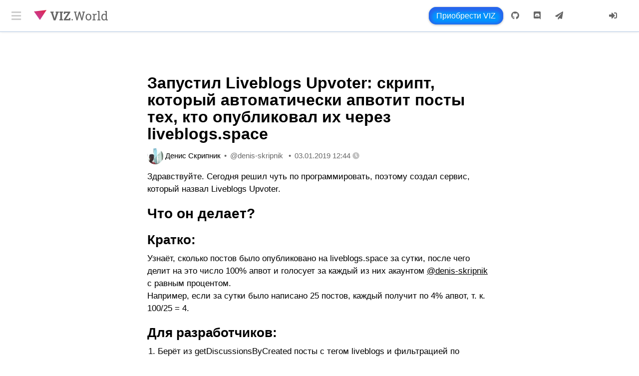

--- FILE ---
content_type: text/html; charset=UTF-8
request_url: https://control.viz.world/media/@denis-skripnik/zapustil-liveblogs-upvoter/
body_size: 12262
content:
<!DOCTYPE html>
<html>
<head>
	<meta charset="utf-8">
	<meta http-equiv="X-UA-Compatible" content="IE=edge" />
	<title>Запустил Liveblogs Upvoter: скрипт, который автоматически апвотит посты тех, кто опубликовал их через liveblogs.space - Денис Скрипник @denis-skripnik - Media - Control.VIZ.World</title>
	<meta name="description" content="Здравствуйте. Сегодня решил чуть по программировать, поэтому создал сервис, который назвал Liveblogs Upvoter. ## Что он делает? ### Кратко: Узнаёт, сколько постов было опубликовано на liveblogs.space за сутки, после чего делит на это число 100% апво...">
	<meta property="og:description" content="Здравствуйте. Сегодня решил чуть по программировать, поэтому создал сервис, который назвал Liveblogs Upvoter. ## Что он делает? ### Кратко: Узнаёт, сколько постов было опубликовано на liveblogs.space за сутки, после чего делит на это число 100% апво...">
	<meta name="twitter:description" content="Здравствуйте. Сегодня решил чуть по программировать, поэтому создал сервис, который назвал Liveblogs Upvoter. ## Что он делает? ### Кратко: Узнаёт, сколько постов было опубликовано на liveblogs.space за сутки, после чего делит на это число 100% апво...">
	<meta name="viewport" content="width=device-width">
	<link rel="apple-touch-icon" sizes="57x57" href="/favicon/apple-icon-57x57.png">
	<link rel="apple-touch-icon" sizes="60x60" href="/favicon/apple-icon-60x60.png">
	<link rel="apple-touch-icon" sizes="72x72" href="/favicon/apple-icon-72x72.png">
	<link rel="apple-touch-icon" sizes="76x76" href="/favicon/apple-icon-76x76.png">
	<link rel="apple-touch-icon" sizes="114x114" href="/favicon/apple-icon-114x114.png">
	<link rel="apple-touch-icon" sizes="120x120" href="/favicon/apple-icon-120x120.png">
	<link rel="apple-touch-icon" sizes="144x144" href="/favicon/apple-icon-144x144.png">
	<link rel="apple-touch-icon" sizes="152x152" href="/favicon/apple-icon-152x152.png">
	<link rel="apple-touch-icon" sizes="180x180" href="/favicon/apple-icon-180x180.png">
	<link rel="icon" type="image/png" sizes="192x192"  href="/favicon/android-icon-192x192.png">
	<link rel="icon" type="image/png" sizes="32x32" href="/favicon/favicon-32x32.png">
	<link rel="icon" type="image/png" sizes="96x96" href="/favicon/favicon-96x96.png">
	<link rel="icon" type="image/png" sizes="16x16" href="/favicon/favicon-16x16.png">
	<link rel="manifest" href="/favicon/manifest.json">
	<meta name="msapplication-TileColor" content="#ffffff">
	<meta name="msapplication-TileImage" content="/favicon/ms-icon-144x144.png">
	<meta name="theme-color" content="#ffffff">
	<link rel="icon" type="image/x-icon" href="/favicon.ico">
	<link rel="shortcut icon" type="image/x-icon" href="/favicon.ico">

	<script>var l10n={"global":{"loading":"\u0417\u0430\u0433\u0440\u0443\u0437\u043a\u0430","auth":"\u0410\u0443\u0442\u0435\u043d\u0442\u0438\u0444\u0438\u043a\u0430\u0446\u0438\u044f","attempt":"\u043f\u043e\u043f\u044b\u0442\u043a\u0430","error":"\u041e\u0448\u0438\u0431\u043a\u0430","need_auth":"\u0412\u0430\u043c \u043d\u0435\u043e\u0431\u0445\u043e\u0434\u0438\u043c\u043e <a href=\"\/login\/\">\u0430\u0432\u0442\u043e\u0440\u0438\u0437\u043e\u0432\u0430\u0442\u044c\u0441\u044f<\/a>.","need_auth_with_active_key":"\u0412\u0430\u043c \u043d\u0435\u043e\u0431\u0445\u043e\u0434\u0438\u043c\u043e <a href=\"\/login\/\">\u0430\u0432\u0442\u043e\u0440\u0438\u0437\u043e\u0432\u0430\u0442\u044c\u0441\u044f<\/a> \u0441 Active \u043a\u043b\u044e\u0447\u043e\u043c.","generate_new":"\u0441\u0433\u0435\u043d\u0435\u0440\u0438\u0440\u043e\u0432\u0430\u0442\u044c \u043d\u043e\u0432\u044b\u0439","spend_energy":"\u0412\u044b \u043f\u043e\u0442\u0440\u0430\u0442\u0438\u043b\u0438 \u044d\u043d\u0435\u0440\u0433\u0438\u0438","need_service_subscribe":"\u0412\u044b \u0434\u043e\u043b\u0436\u043d\u044b \u0431\u044b\u0442\u044c \u043f\u043e\u0434\u043f\u0438\u0441\u0447\u0438\u043a\u043e\u043c \u043d\u0430 \u0443\u0441\u043b\u0443\u0433\u0438 \u0441\u0435\u0440\u0432\u0438\u0441\u0430 viz.world.","fee":"\u041a\u043e\u043c\u0438\u0441\u0441\u0438\u044f:"},"success":{"award_author":"\u0412\u044b \u0443\u0441\u043f\u0435\u0448\u043d\u043e \u043d\u0430\u0433\u0440\u0430\u0434\u0438\u043b\u0438 \u0430\u0432\u0442\u043e\u0440\u0430"},"create_account":{"descr":"\u0427\u0442\u043e\u0431\u044b \u0441\u043e\u0437\u0434\u0430\u0442\u044c \u0430\u043a\u043a\u0430\u0443\u043d\u0442, \u0443\u043a\u0430\u0436\u0438\u0442\u0435 \u043a\u043e\u043b\u0438\u0447\u0435\u0441\u0442\u0432\u043e \u0442\u043e\u043a\u0435\u043d\u043e\u0432 (\u043a\u043e\u0442\u043e\u0440\u044b\u0435 \u0432\u044b \u043f\u0435\u0440\u0435\u0434\u0430\u0434\u0438\u0442\u0435 \u043d\u043e\u0432\u043e\u043c\u0443 \u0430\u043a\u043a\u0430\u0443\u043d\u0442\u0443), \u043a\u043e\u043b\u0438\u0447\u0435\u0441\u0442\u0432\u043e \u0434\u043e\u043b\u0438 (\u043a\u043e\u0442\u043e\u0440\u0443\u044e \u0432\u044b \u0434\u0435\u043b\u0435\u0433\u0438\u0440\u0443\u0435\u0442\u0435 \u0430\u043a\u043a\u0430\u0443\u043d\u0442\u0443) \u0438 \u0441\u0433\u0435\u043d\u0435\u0440\u0438\u0440\u0443\u0439\u0442\u0435 \u0433\u043b\u0430\u0432\u043d\u044b\u0439 \u043f\u0430\u0440\u043e\u043b\u044c (\u043f\u0440\u0438\u0432\u0430\u0442\u043d\u044b\u0435 \u043a\u043b\u044e\u0447\u0438 \u0431\u0443\u0434\u0443\u0442 \u0441\u0444\u043e\u0440\u043c\u0438\u0440\u043e\u0432\u0430\u043d\u044b \u0430\u0432\u0442\u043e\u043c\u0430\u0442\u0438\u0447\u0435\u0441\u043a\u0438).","login":"\u041b\u043e\u0433\u0438\u043d","tokens":"\u041a\u043e\u043b\u0438\u0447\u0435\u0441\u0442\u0432\u043e \u043f\u0435\u0440\u0435\u0434\u0430\u0432\u0430\u0435\u043c\u044b\u0445 \u01b5","shares":"\u041a\u043e\u043b\u0438\u0447\u0435\u0441\u0442\u0432\u043e \u01b5 \u0434\u043b\u044f \u0434\u0435\u043b\u0435\u0433\u0438\u0440\u043e\u0432\u0430\u043d\u0438\u044f","general_password":"\u0413\u043b\u0430\u0432\u043d\u044b\u0439 \u043f\u0430\u0440\u043e\u043b\u044c","action":"\u0421\u043e\u0437\u0434\u0430\u0442\u044c \u0430\u043a\u043a\u0430\u0443\u043d\u0442","success":"\u0410\u043a\u043a\u0430\u0443\u043d\u0442 \u0443\u0441\u043f\u0435\u0448\u043d\u043e \u0441\u043e\u0437\u0434\u0430\u043d","error":"\u041e\u0448\u0438\u0431\u043a\u0430 \u043f\u0440\u0438 \u0441\u043e\u0437\u0434\u0430\u043d\u0438\u0438 \u0430\u043a\u043a\u0430\u0443\u043d\u0442\u0430","login_is_not_available":"\u041b\u043e\u0433\u0438\u043d \u043d\u0435\u0434\u043e\u0441\u0442\u0443\u043f\u0435\u043d"},"sell_account":{"login":"\u041b\u043e\u0433\u0438\u043d","master_key":"\u041f\u0440\u0438\u0432\u0430\u0442\u043d\u044b\u0439 \u043c\u0430\u0441\u0442\u0435\u0440-\u043a\u043b\u044e\u0447 (master)","seller":"\u041b\u043e\u0433\u0438\u043d \u043f\u0440\u043e\u0434\u0430\u0432\u0446\u0430","price":"\u0426\u0435\u043d\u0430 \u0430\u043a\u043a\u0430\u0443\u043d\u0442\u0430 (\u0432 \u0442\u043e\u043a\u0435\u043d\u0430\u0445 VIZ)","on_sale":"\u041f\u0440\u043e\u0434\u0430\u0435\u0442\u0441\u044f (\u043e\u0442\u043a\u043b\u044e\u0447\u0438\u0442\u0435, \u0435\u0441\u043b\u0438 \u0432\u044b \u0445\u043e\u0442\u0438\u0442\u0435 \u0441\u043d\u044f\u0442\u044c \u0430\u043a\u043a\u0430\u0443\u043d\u0442 \u0441 \u043f\u0440\u043e\u0434\u0430\u0436\u0438)","action":"\u0423\u0441\u0442\u0430\u043d\u043e\u0432\u0438\u0442\u044c \u0443\u0441\u043b\u043e\u0432\u0438\u044f \u043f\u0440\u043e\u0434\u0430\u0436\u0438 \u0430\u043a\u043a\u0430\u0443\u043d\u0442\u0430","success":"\u041e\u043f\u0435\u0440\u0430\u0446\u0438\u044f \u0432\u044b\u043f\u043e\u043b\u043d\u0435\u043d\u0430 \u0443\u0441\u043f\u0435\u0448\u043d\u043e","error":"\u041e\u0448\u0438\u0431\u043a\u0430 \u0432 \u0443\u0441\u0442\u0430\u043d\u043e\u0432\u043a\u0435 \u0443\u0441\u043b\u043e\u0432\u0438\u0439 \u043f\u0440\u043e\u0434\u0430\u0436\u0438 \u0430\u043a\u043a\u0430\u0443\u043d\u0442\u0430"},"sell_subaccount":{"login":"\u041b\u043e\u0433\u0438\u043d \u0430\u043a\u043a\u0430\u0443\u043d\u0442\u0430","master_key":"\u041f\u0440\u0438\u0432\u0430\u0442\u043d\u044b\u0439 \u043c\u0430\u0441\u0442\u0435\u0440-\u043a\u043b\u044e\u0447 (master)","seller":"\u041b\u043e\u0433\u0438\u043d \u043f\u0440\u043e\u0434\u0430\u0432\u0446\u0430","price":"\u0426\u0435\u043d\u0430 \u0441\u0430\u0431\u0430\u043a\u043a\u0430\u0443\u043d\u0442\u0430 (\u0432 \u0442\u043e\u043a\u0435\u043d\u0430\u0445 VIZ)","on_sale":"\u041f\u0440\u043e\u0434\u0430\u0435\u0442\u0441\u044f (\u043e\u0442\u043a\u043b\u044e\u0447\u0438\u0442\u0435, \u0435\u0441\u043b\u0438 \u0432\u044b \u0445\u043e\u0442\u0438\u0442\u0435 \u0441\u043d\u044f\u0442\u044c \u0441 \u043f\u0440\u043e\u0434\u0430\u0436\u0438 \u0441\u0430\u0431\u0430\u043a\u043a\u0430\u0443\u043d\u0442\u044b)","action":"\u0423\u0441\u0442\u0430\u043d\u043e\u0432\u0438\u0442\u044c \u0443\u0441\u043b\u043e\u0432\u0438\u044f \u043f\u0440\u043e\u0434\u0430\u0436\u0438 \u0441\u0430\u0431\u0430\u043a\u043a\u0430\u0443\u043d\u0442\u043e\u0432","success":"\u041e\u043f\u0435\u0440\u0430\u0446\u0438\u044f \u0432\u044b\u043f\u043e\u043b\u043d\u0435\u043d\u0430 \u0443\u0441\u043f\u0435\u0448\u043d\u043e","error":"\u041e\u0448\u0438\u0431\u043a\u0430 \u0432 \u0443\u0441\u0442\u0430\u043d\u043e\u0432\u043a\u0435 \u0443\u0441\u043b\u043e\u0432\u0438\u0439 \u043f\u0440\u043e\u0434\u0430\u0436\u0438 \u0441\u0430\u0431\u0430\u043a\u043a\u0430\u0443\u043d\u0442\u043e\u0432"},"buy_account":{"login":"\u0416\u0435\u043b\u0430\u0435\u043c\u044b\u0439 \u043b\u043e\u0433\u0438\u043d","lookup_action":"\u041f\u043e\u0441\u043c\u043e\u0442\u0440\u0435\u0442\u044c \u0443\u0441\u043b\u043e\u0432\u0438\u044f \u043f\u043e\u043a\u0443\u043f\u043a\u0438","status":"\u0421\u0442\u0430\u0442\u0443\u0441","seller":"\u041b\u043e\u0433\u0438\u043d \u043f\u0440\u043e\u0434\u0430\u0432\u0446\u0430","price":"\u0426\u0435\u043d\u0430 \u0430\u043a\u043a\u0430\u0443\u043d\u0442\u0430 (\u0432 \u0442\u043e\u043a\u0435\u043d\u0430\u0445 VIZ)","on_sale":"\u0410\u043a\u043a\u0430\u0443\u043d\u0442 \u043f\u0440\u043e\u0434\u0430\u0435\u0442\u0441\u044f","not_on_sale":"\u0410\u043a\u043a\u0430\u0443\u043d\u0442 \u043d\u0435 \u043f\u0440\u043e\u0434\u0430\u0435\u0442\u0441\u044f","subaccount_on_sale":"\u0421\u0430\u0431\u0430\u043a\u043a\u0430\u0443\u043d\u0442 \u043f\u0440\u043e\u0434\u0430\u0435\u0442\u0441\u044f","subaccount_not_on_sale":"\u0421\u0430\u0431\u0430\u043a\u043a\u0430\u0443\u043d\u0442\u044b \u043d\u0435 \u043f\u0440\u043e\u0434\u0430\u044e\u0442\u0441\u044f","token_to_shares":"\u0422\u043e\u043a\u0435\u043d\u044b \u0432 \u0434\u043e\u043b\u044e (\u043e\u0431\u044f\u0437\u0430\u0442\u0435\u043b\u044c\u043d\u0430\u044f \u0441\u0443\u043c\u043c\u0430)","new_authority_key":"\u041d\u043e\u0432\u044b\u0439 \u0435\u0434\u0438\u043d\u044b\u0439 \u043a\u043b\u044e\u0447 \u0434\u043e\u0441\u0442\u0443\u043f\u0430 \u0434\u043b\u044f \u043f\u043e\u043a\u0443\u043f\u0430\u0435\u043c\u043e\u0433\u043e \u0430\u043a\u043a\u0430\u0443\u043d\u0442\u0430","create_private_key":"\u041f\u0440\u0438\u0432\u0430\u0442\u043d\u044b\u0439 \u043a\u043b\u044e\u0447 (\u043e\u0431\u044f\u0437\u0430\u0442\u0435\u043b\u044c\u043d\u043e \u0441\u043e\u0445\u0440\u0430\u043d\u0438\u0442\u0435)","create_public_key":"\u041f\u0443\u0431\u043b\u0438\u0447\u043d\u044b\u0439 \u043a\u043b\u044e\u0447 (\u0431\u0443\u0434\u0435\u0442 \u0442\u0440\u0430\u043d\u0441\u043b\u0438\u0440\u043e\u0432\u0430\u043d \u0432 \u0431\u043b\u043e\u043a\u0447\u0435\u0439\u043d)","action":"\u041a\u0443\u043f\u0438\u0442\u044c \u0430\u043a\u043a\u0430\u0443\u043d\u0442","success":"\u041e\u043f\u0435\u0440\u0430\u0446\u0438\u044f \u0432\u044b\u043f\u043e\u043b\u043d\u0435\u043d\u0430 \u0443\u0441\u043f\u0435\u0448\u043d\u043e","error":"\u041e\u0448\u0438\u0431\u043a\u0430 \u0432 \u043e\u043f\u0435\u0440\u0430\u0446\u0438\u0438 \u043f\u043e\u043a\u0443\u043f\u043a\u0438 \u0430\u043a\u043a\u0430\u0443\u043d\u0442\u0430","recoverable":"\u041e\u0448\u0438\u0431\u043a\u0430, \u0430\u043a\u043a\u0430\u0443\u043d\u0442 \u0438\u043c\u0435\u0435\u0442 \u0430\u043a\u0442\u0438\u0432\u043d\u044b\u0439 \u0437\u0430\u043f\u0440\u043e\u0441 \u043d\u0430 \u0432\u043e\u0441\u0441\u0442\u0430\u043d\u043e\u0432\u043b\u0435\u043d\u0438\u0435 \u0434\u043e\u0441\u0442\u0443\u043f\u0430"},"reset_account":{"login":"\u041b\u043e\u0433\u0438\u043d","master_key":"\u041f\u0440\u0438\u0432\u0430\u0442\u043d\u044b\u0439 \u043c\u0430\u0441\u0442\u0435\u0440-\u043a\u043b\u044e\u0447 (master)","general_password":"\u0413\u043b\u0430\u0432\u043d\u044b\u0439 \u043f\u0430\u0440\u043e\u043b\u044c","action":"\u0423\u0441\u0442\u0430\u043d\u043e\u0432\u0438\u0442\u044c \u043d\u043e\u0432\u044b\u0439 \u0434\u043e\u0441\u0442\u0443\u043f","success":"\u0414\u0430\u043d\u043d\u044b\u0435 \u0430\u043a\u043a\u0430\u0443\u043d\u0442\u0430 \u0443\u0441\u043f\u0435\u0448\u043d\u043e \u043e\u0431\u043d\u043e\u0432\u043b\u0435\u043d\u044b","error":"\u041e\u0448\u0438\u0431\u043a\u0430 \u043f\u0440\u0438 \u043e\u0431\u043d\u043e\u0432\u043b\u0435\u043d\u0438\u0438 \u0430\u043a\u043a\u0430\u0443\u043d\u0442\u0430"},"errors":{"user_not_found":"\u041f\u043e\u043b\u044c\u0437\u043e\u0432\u0430\u0442\u0435\u043b\u044c \u043d\u0435 \u043d\u0430\u0439\u0434\u0435\u043d","user_not_provided":"\u041f\u043e\u043b\u044c\u0437\u043e\u0432\u0430\u0442\u0435\u043b\u044c \u043d\u0435 \u0443\u043a\u0430\u0437\u0430\u043d","awarded_content":"\u0412\u044b \u0443\u0436\u0435 \u043d\u0430\u0433\u0440\u0430\u0436\u0434\u0430\u043b\u0438 \u0434\u0430\u043d\u043d\u044b\u0439 \u043a\u043e\u043d\u0442\u0435\u043d\u0442","api":"\u041e\u0448\u0438\u0431\u043a\u0430 \u0432 API \u0437\u0430\u043f\u0440\u043e\u0441\u0435","invalid_regular_key":"Regular key \u043d\u0435\u0434\u0435\u0439\u0441\u0442\u0432\u0438\u0442\u0435\u043b\u044c\u043d\u044b\u0439","invalid_active_key":"Active key \u043d\u0435\u0434\u0435\u0439\u0441\u0442\u0432\u0438\u0442\u0435\u043b\u044c\u043d\u044b\u0439","failure_regular_key":"Regular key \u043d\u0435 \u043f\u043e\u0434\u0445\u043e\u0434\u0438\u0442","failure_active_key":"Active key \u043d\u0435 \u043f\u043e\u0434\u0445\u043e\u0434\u0438\u0442"},"media":{"follow_success":"\u0412\u044b \u0443\u0441\u043f\u0435\u0448\u043d\u043e \u043f\u043e\u0434\u043f\u0438\u0441\u0430\u043b\u0438\u0441\u044c \u043d\u0430","follow_failure":"\u041d\u0435 \u0443\u0434\u0430\u0451\u0442\u0441\u044f \u043e\u0442\u043f\u0440\u0430\u0432\u0438\u0442\u044c \u043e\u043f\u0435\u0440\u0430\u0446\u0438\u044e \u043f\u043e\u0434\u043f\u0438\u0441\u043a\u0438 \u043d\u0430","unfollow_success":"\u0412\u044b \u0441\u0442\u0430\u043b\u0438 \u0441\u043e\u0431\u043b\u044e\u0434\u0430\u0442\u044c \u043d\u0435\u0439\u0442\u0440\u0430\u043b\u0438\u0442\u0435\u0442 \u0441","unfollow_success_append":"","unfollow_failure":"\u041d\u0435 \u0443\u0434\u0430\u0451\u0442\u0441\u044f \u043e\u0442\u043f\u0440\u0430\u0432\u0438\u0442\u044c \u043e\u043f\u0435\u0440\u0430\u0446\u0438\u044e \u043d\u0435\u0439\u0442\u0440\u0430\u043b\u0438\u0442\u0435\u0442\u0430 \u0441","unfollow_failure_append":"","follow":"\u041f\u043e\u0434\u043f\u0438\u0441\u0430\u0442\u044c\u0441\u044f","unfollow":"\u041e\u0442\u043f\u0438\u0441\u0430\u0442\u044c\u0441\u044f","ignore":"\u0418\u0433\u043d\u043e\u0440\u0438\u0440\u043e\u0432\u0430\u0442\u044c","stop_ignore":"\u041f\u0435\u0440\u0435\u0441\u0442\u0430\u0442\u044c \u0438\u0433\u043d\u043e\u0440\u0438\u0440\u043e\u0432\u0430\u0442\u044c","ignore_success":"\u0412\u044b \u0443\u0441\u043f\u0435\u0448\u043d\u043e \u043d\u0430\u0447\u0430\u043b\u0438 \u0438\u0433\u043d\u043e\u0440\u0438\u0440\u043e\u0432\u0430\u0442\u044c","ignore_failure":"\u041d\u0435 \u0443\u0434\u0430\u0451\u0442\u0441\u044f \u043e\u0442\u043f\u0440\u0430\u0432\u0438\u0442\u044c \u043e\u043f\u0435\u0440\u0430\u0446\u0438\u044e \u0438\u0433\u043d\u043e\u0440\u0438\u0440\u043e\u0432\u0430\u043d\u0438\u044f","comment_success":"\u041a\u043e\u043c\u043c\u0435\u043d\u0442\u0430\u0440\u0438\u0439 \u043e\u0442\u043f\u0440\u0430\u0432\u043b\u0435\u043d","comment_failure":"\u041e\u0448\u0438\u0431\u043a\u0430 \u043f\u0440\u0438 \u043e\u0442\u043f\u0440\u0430\u0432\u043a\u0435 \u043a\u043e\u043c\u043c\u0435\u043d\u0442\u0430\u0440\u0438\u044f","posting_status":"\u041e\u0442\u043f\u0440\u0430\u0432\u043a\u0430","content_rewrite":"\u041a\u043e\u043d\u0442\u0435\u043d\u0442 \u0441 \u0442\u0430\u043a\u0438\u043c URL \u0443\u0436\u0435 \u0441\u0443\u0449\u0435\u0441\u0442\u0432\u0443\u0435\u0442, \u0432\u044b \u0445\u043e\u0442\u0438\u0442\u0435 \u0437\u0430\u043c\u0435\u043d\u0438\u0442\u044c \u0435\u0433\u043e?","content_rewrite_success":"\u041f\u0443\u0431\u043b\u0438\u043a\u0430\u0446\u0438\u044f \u0443\u0441\u043f\u0435\u0448\u043d\u043e \u0438\u0437\u043c\u0435\u043d\u0435\u043d\u0430, \u043f\u0435\u0440\u0435\u0430\u0434\u0440\u0435\u0441\u0430\u0446\u0438\u044f \u0447\u0435\u0440\u0435\u0437 6 \u0441\u0435\u043a\u0443\u043d\u0434\u2026","save_changes":"\u0421\u043e\u0445\u0440\u0430\u043d\u0438\u0442\u044c \u0438\u0437\u043c\u0435\u043d\u0435\u043d\u0438\u044f","content_success":"\u041f\u0443\u0431\u043b\u0438\u043a\u0430\u0446\u0438\u044f \u043f\u0440\u043e\u0448\u043b\u0430 \u0443\u0441\u043f\u0435\u0448\u043d\u043e, \u043f\u0435\u0440\u0435\u0430\u0434\u0440\u0435\u0441\u0430\u0446\u0438\u044f\u2026","content_error":"\u041e\u0448\u0438\u0431\u043a\u0430 \u043f\u0440\u0438 \u043f\u0443\u0431\u043b\u0438\u043a\u0430\u0446\u0438\u0438","content_publication":"\u041e\u043f\u0443\u0431\u043b\u0438\u043a\u043e\u0432\u0430\u0442\u044c","reply_placeholder":"\u0412\u0432\u0435\u0434\u0438\u0442\u0435 \u0432\u0430\u0448 \u043e\u0442\u0432\u0435\u0442...","reply_action":"\u041e\u0442\u0432\u0435\u0442\u0438\u0442\u044c"},"profile":{"edit_descr":"\u0412\u044b \u043c\u043e\u0436\u0435\u0442\u0435 \u0438\u0437\u043c\u0435\u043d\u0438\u0442\u044c \u043f\u0443\u0431\u043b\u0438\u0447\u043d\u044b\u0439 \u043f\u0440\u043e\u0444\u0438\u043b\u044c \u0432 \u0431\u043b\u043e\u043a\u0447\u0435\u0439\u043d\u0435, \u0437\u0430\u043f\u043e\u043b\u043d\u0438\u0432 \u0444\u043e\u0440\u043c\u0443 \u043d\u0438\u0436\u0435.","edit_warning":"<b>\u0412\u043d\u0438\u043c\u0430\u043d\u0438\u0435!<\/b> \u041f\u043e\u0441\u043b\u0435 \u0432\u043d\u0435\u0441\u0451\u043d\u043d\u044b\u0445 \u0438 \u0441\u043e\u0445\u0440\u0430\u043d\u0451\u043d\u043d\u044b\u0445 \u0438\u0437\u043c\u0435\u043d\u0435\u043d\u0438\u0439 \u043d\u0438\u043a\u0442\u043e \u043d\u0435 \u0441\u043c\u043e\u0436\u0435\u0442 \u0443\u0434\u0430\u043b\u0438\u0442\u044c \u044d\u0442\u0438 \u0434\u0430\u043d\u043d\u044b\u0435 \u0438\u0437 \u0438\u043d\u0442\u0435\u0440\u043d\u0435\u0442\u0430.","current_account":"\u0410\u043a\u0442\u0438\u0432\u043d\u044b\u0439 \u0430\u043a\u043a\u0430\u0443\u043d\u0442","edit_nickname":"\u041f\u0441\u0435\u0432\u0434\u043e\u043d\u0438\u043c (nickname)","edit_about":"\u041e\u0431 \u0430\u043a\u043a\u0430\u0443\u043d\u0442\u0435 (about)","edit_avatar":"\u0410\u0432\u0430\u0442\u0430\u0440 (\u0441\u0441\u044b\u043b\u043a\u0430, avatar)","edit_gender":"\u041f\u043e\u043b\/\u0442\u0438\u043f \u0430\u043a\u043a\u0430\u0443\u043d\u0442\u0430 (gender)","gender_none":"\u041d\u0435 \u0443\u043a\u0430\u0437\u0430\u043d","gender_male":"\u041c\u0443\u0436\u0441\u043a\u043e\u0439","gender_female":"\u0416\u0435\u043d\u0441\u043a\u0438\u0439","edit_action":"\u0421\u043e\u0445\u0440\u0430\u043d\u0438\u0442\u044c \u043f\u0440\u043e\u0444\u0438\u043b\u044c","edit_success":"\u041f\u0440\u043e\u0444\u0438\u043b\u044c \u0443\u0441\u043f\u0435\u0448\u043d\u043e \u0441\u043e\u0445\u0440\u0430\u043d\u0451\u043d"},"sessions":{"auth_error":"\u041e\u0448\u0438\u0431\u043a\u0430 \u043f\u0440\u0438 \u0438\u043d\u0438\u0446\u0438\u0430\u043b\u0438\u0437\u0430\u0446\u0438\u0438 \u0441\u0435\u0441\u0441\u0438\u0438, \u043f\u043e\u043f\u0440\u043e\u0431\u0443\u0439\u0442\u0435 \u0430\u0432\u0442\u043e\u0440\u0438\u0437\u043e\u0432\u0430\u0442\u044c\u0441\u044f \u043f\u043e\u0432\u0442\u043e\u0440\u043d\u043e \u043f\u043e\u0437\u0436\u0435","init_session":"\u0418\u043d\u0438\u0446\u0438\u0430\u043b\u0438\u0437\u0438\u0440\u0443\u0435\u043c \u0441\u0435\u0441\u0441\u0438\u044e, \u043f\u043e\u0434\u043e\u0436\u0434\u0438\u0442\u0435","time_error":"\u041e\u0448\u0438\u0431\u043a\u0430 \u0441\u0438\u043d\u0445\u0440\u043e\u043d\u0438\u0437\u0430\u0446\u0438\u0438, \u043f\u0440\u043e\u0432\u0435\u0440\u044c\u0442\u0435 \u0432\u0430\u0448\u0435 \u0441\u0438\u0441\u0442\u0435\u043c\u043d\u043e\u0435 \u0432\u0440\u0435\u043c\u044f (\u0432\u043a\u043b\u044e\u0447\u0438\u0442\u0435 NTP)","success":"\u0412\u044b \u0443\u0441\u043f\u0435\u0448\u043d\u043e \u0430\u0432\u0442\u043e\u0440\u0438\u0437\u043e\u0432\u0430\u043d\u044b, \u0441\u0435\u0441\u0441\u0438\u044f \u0438\u043d\u0438\u0446\u0438\u0430\u043b\u0438\u0437\u0438\u0440\u043e\u0432\u0430\u043d\u0430","custom_failure":"\u041d\u0435 \u0443\u0434\u0430\u0451\u0442\u0441\u044f \u043e\u0442\u043f\u0440\u0430\u0432\u0438\u0442\u044c custom \u043e\u043f\u0435\u0440\u0430\u0446\u0438\u044e \u0434\u043b\u044f \u0438\u043d\u0438\u0446\u0438\u0430\u043b\u0438\u0437\u0430\u0446\u0438\u0438 \u0441\u0435\u0441\u0441\u0438\u0438","verify":"\u0421\u0435\u0441\u0441\u0438\u044f \u043f\u043e\u0434\u0442\u0432\u0435\u0440\u0436\u0434\u0435\u043d\u0430","active_key":"\u0421\u043e\u0445\u0440\u0430\u043d\u0451\u043d Active \u043a\u043b\u044e\u0447","viz_shield":"\u0418\u0441\u043f\u043e\u043b\u044c\u0437\u0443\u0435\u0442\u0441\u044f VIZ-Shield","active":"\u0438\u0441\u043f\u043e\u043b\u044c\u0437\u0443\u0435\u0442\u0441\u044f","switch":"\u043f\u0435\u0440\u0435\u043a\u043b\u044e\u0447\u0438\u0442\u044c\u0441\u044f","eject":"\u043e\u0442\u043a\u043b\u044e\u0447\u0438\u0442\u044c"},"shield":{"locked":"\u0423 \u0432\u0430\u0441 \u0437\u0430\u0431\u043b\u043e\u043a\u0438\u0440\u043e\u0432\u0430\u043d \u043a\u043e\u0448\u0435\u043b\u0435\u043a. \u041f\u043e\u0441\u043b\u0435 \u0440\u0430\u0437\u0431\u043b\u043e\u043a\u0438\u0440\u043e\u0432\u043a\u0438 \u043f\u0435\u0440\u0435\u0437\u0430\u0433\u0440\u0443\u0437\u0438\u0442\u0435 \u0441\u0442\u0440\u0430\u043d\u0438\u0446\u0443 \u0438\u043b\u0438","link":"\u043d\u0430\u0436\u043c\u0438\u0442\u0435 \u043d\u0430 \u0441\u0441\u044b\u043b\u043a\u0443","accounts":"\u0412\u044b\u0431\u0435\u0440\u0438\u0442\u0435 \u0430\u043a\u043a\u0430\u0443\u043d\u0442 \u0434\u043b\u044f \u0430\u0432\u0442\u043e\u0440\u0438\u0437\u0430\u0446\u0438\u0438 \u043d\u0430 \u0441\u0430\u0439\u0442\u0435:","login":"\u041f\u0440\u043e\u0439\u0442\u0438 \u0430\u0443\u0442\u0435\u043d\u0442\u0438\u0444\u0438\u043a\u0430\u0446\u0438\u044e","not_found":"\u0423 \u0432\u0430\u0441 \u043d\u0435 \u0432\u043a\u043b\u044e\u0447\u0435\u043d <a class=\"start-shield-action link\">VIZ.Shield<\/a>. \u041f\u043e\u0441\u043b\u0435 <a class=\"start-shield-action link\">\u0437\u0430\u043f\u0443\u0441\u043a\u0430<\/a> \u0438 \u0440\u0430\u0437\u0431\u043b\u043e\u043a\u0438\u0440\u043e\u0432\u043a\u0438 \u043f\u0435\u0440\u0435\u0437\u0430\u0433\u0440\u0443\u0437\u0438\u0442\u0435 \u0441\u0442\u0440\u0430\u043d\u0438\u0446\u0443 \u0438\u043b\u0438 <a class=\"shield-auth-control-action link\">\u043d\u0430\u0436\u043c\u0438\u0442\u0435 \u043d\u0430 \u0441\u0441\u044b\u043b\u043a\u0443<\/a>.","miss_user":"\u041d\u0435 \u0443\u0434\u0430\u0451\u0442\u0441\u044f \u043f\u043e\u043b\u0443\u0447\u0438\u0442\u044c \u0438\u043d\u0444\u043e\u0440\u043c\u0430\u0446\u0438\u044e \u043e \u043f\u043e\u043b\u044c\u0437\u043e\u0432\u0430\u0442\u0435\u043b\u0435"},"wallet":{"withdraw_disabled":"\u041f\u043e\u043d\u0438\u0436\u0435\u043d\u0438\u0435 \u0434\u043e\u043b\u0438 \u043e\u0442\u043c\u0435\u043d\u0435\u043d\u043e","withdraw_enabled":"\u041f\u043e\u043d\u0438\u0436\u0435\u043d\u0438\u0435 \u0434\u043e\u043b\u0438 \u0437\u0430\u043f\u0443\u0449\u0435\u043d\u043e","delegate_success":"\u0414\u0435\u043b\u0435\u0433\u0438\u0440\u043e\u0432\u0430\u043d\u0438\u0435 \u043f\u0440\u043e\u0448\u043b\u043e \u0443\u0441\u043f\u0435\u0448\u043d\u043e","delegate_failure":"\u041e\u0448\u0438\u0431\u043a\u0430 \u0432 \u0434\u0435\u043b\u0435\u0433\u0438\u0440\u043e\u0432\u0430\u043d\u0438\u0438","no_records":"\u0417\u0430\u043f\u0438\u0441\u0438 \u043e\u0442\u0441\u0443\u0442\u0441\u0442\u0432\u0443\u044e\u0442","return_delegation_caption":"\u0412\u043e\u0437\u0432\u0440\u0430\u0442 \u0434\u0435\u043b\u0435\u0433\u0438\u0440\u043e\u0432\u0430\u043d\u043d\u043e\u0439 \u0434\u043e\u043b\u0438","returning":"\u0432\u0435\u0440\u043d\u0451\u0442\u0441\u044f","delegated_caption":"\u0421\u043f\u0438\u0441\u043e\u043a \u0434\u0435\u043b\u0435\u0433\u0438\u0440\u043e\u0432\u0430\u043d\u043d\u043e\u0439 \u0434\u043e\u043b\u0438","none_delegated":"\u0412\u044b \u043d\u0438\u043a\u043e\u043c\u0443 \u043d\u0435 \u0434\u0435\u043b\u0435\u0433\u0438\u0440\u043e\u0432\u0430\u043b\u0438 \u0434\u043e\u043b\u044e.","delegated_hold":"\u0434\u0435\u0440\u0436\u0438\u0442","delegated_expire":"\u043e\u0442\u043e\u0437\u0432\u0430\u0442\u044c \u043c\u043e\u0436\u043d\u043e","received_delegation_caption":"\u0414\u0435\u0440\u0436\u0430\u043d\u0438\u0435 \u0434\u043e\u043b\u0438","none_received_delegation":"\u041d\u0438\u043a\u0442\u043e \u043d\u0435 \u0434\u0435\u043b\u0435\u0433\u0438\u0440\u043e\u0432\u0430\u043b \u0432\u0430\u043c \u0434\u043e\u043b\u044e.","received_delegation_from":"\u043e\u0442","received_delegation_expire_time":"\u043e\u0442\u0437\u044b\u0432 \u0432\u043e\u0437\u043c\u043e\u0436\u0435\u043d \u0441","enable_withdraw":"\u0412\u043a\u043b\u044e\u0447\u0438\u0442\u044c \u043f\u043e\u043d\u0438\u0436\u0435\u043d\u0438\u0435","disable_withdraw":"\u041e\u0442\u043a\u043b\u044e\u0447\u0438\u0442\u044c \u043f\u043e\u043d\u0438\u0436\u0435\u043d\u0438\u0435","balance":"\u0411\u0430\u043b\u0430\u043d\u0441","shares":"\u0414\u043e\u043b\u044f \u0441\u0435\u0442\u0438","effective_shares":"\u042d\u0444\u0444\u0435\u043a\u0442\u0438\u0432\u043d\u0430\u044f \u0434\u043e\u043b\u044f \u0441\u0435\u0442\u0438","delegated":"\u0414\u0435\u043b\u0435\u0433\u0438\u0440\u043e\u0432\u0430\u043d\u043e","received_delegation":"\u041f\u043e\u043b\u0443\u0447\u0435\u043d\u043e \u0434\u0435\u043b\u0435\u0433\u0438\u0440\u043e\u0432\u0430\u043d\u0438\u0435\u043c","delegate_caption":"\u041d\u0430\u0437\u043d\u0430\u0447\u0438\u0442\u044c \u0434\u0435\u043b\u0435\u0433\u0438\u0440\u043e\u0432\u0430\u043d\u0438\u0435","delegate_descr":"\u0414\u043b\u044f \u043e\u0442\u0437\u044b\u0432\u0430 \u0434\u0435\u043b\u0435\u0433\u0438\u0440\u043e\u0432\u0430\u043d\u0438\u044f \u0443\u043a\u0430\u0436\u0438\u0442\u0435 \u0432 \u043a\u043e\u043b\u0438\u0447\u0435\u0441\u0442\u0432\u0435 SHARES \u043d\u0443\u043b\u0435\u0432\u043e\u0435 \u0437\u043d\u0430\u0447\u0435\u043d\u0438\u0435. \u0412\u043e\u0437\u0432\u0440\u0430\u0442 \u0434\u0435\u043b\u0435\u0433\u0438\u0440\u043e\u0432\u0430\u043d\u043d\u043e\u0439 \u0434\u043e\u043b\u0438 \u043c\u043e\u0436\u0435\u0442 \u0437\u0430\u043d\u044f\u0442\u044c \u043d\u0435\u043a\u043e\u0442\u043e\u0440\u043e\u0435 \u0432\u0440\u0435\u043c\u044f.","delegate_receiver":"\u043f\u043e\u043b\u0443\u0447\u0430\u0442\u0435\u043b\u044c","delegate_amount":"\u043a\u043e\u043b\u0438\u0447\u0435\u0441\u0442\u0432\u043e","delegate_action":"\u0414\u0435\u043b\u0435\u0433\u0438\u0440\u043e\u0432\u0430\u0442\u044c","transfer_caption":"\u0412\u044b\u043f\u043e\u043b\u043d\u0438\u0442\u044c \u043f\u0435\u0440\u0435\u0432\u043e\u0434","transfer_receiver":"\u043f\u043e\u043b\u0443\u0447\u0430\u0442\u0435\u043b\u044c","transfer_amount":"\u043a\u043e\u043b\u0438\u0447\u0435\u0441\u0442\u0432\u043e","transfer_memo":"\u0437\u0430\u043c\u0435\u0442\u043a\u0430","transfer_in_shares":"\u043f\u0435\u0440\u0435\u0432\u043e\u0434 \u0432 \u0434\u043e\u043b\u044e \u0441\u0435\u0442\u0438","transfer_action":"\u041e\u0442\u043f\u0440\u0430\u0432\u0438\u0442\u044c \u043f\u0435\u0440\u0435\u0432\u043e\u0434","transfer_failure":"\u041e\u0448\u0438\u0431\u043a\u0430 \u0432 \u043f\u0435\u0440\u0435\u0432\u043e\u0434\u0435","history_caption":"\u0418\u0441\u0442\u043e\u0440\u0438\u044f \u043f\u0435\u0440\u0435\u0432\u043e\u0434\u043e\u0432","history_filter_text":"\u0424\u0438\u043b\u044c\u0442\u0440","history_filter_range1":"\u041e\u0442","history_filter_range2":"\u0414\u043e","history_filter_all":"\u0412\u0441\u0451","history_filter_income":"\u0412\u0445\u043e\u0434\u044f\u0449\u0438\u0435","history_filter_outcome":"\u0418\u0441\u0445\u043e\u0434\u044f\u0449\u0438\u0435","history_memo":"\u0417\u0430\u043c\u0435\u0442\u043a\u0430","history_token":"\u0422\u043e\u043a\u0435\u043d","history_amount":"\u041a\u043e\u043b\u0438\u0447\u0435\u0441\u0442\u0432\u043e","history_receiver":"\u041f\u043e\u043b\u0443\u0447\u0430\u0442\u0435\u043b\u044c","history_sender":"\u041e\u0442\u043f\u0440\u0430\u0432\u0438\u0442\u0435\u043b\u044c","history_date":"\u0414\u0430\u0442\u0430","encode_memo":"\u0417\u0430\u0448\u0438\u0444\u0440\u043e\u0432\u0430\u0442\u044c \u0437\u0430\u043c\u0435\u0442\u043a\u0443","encode_memo_error":"\u041e\u0448\u0438\u0431\u043a\u0430 \u043f\u0440\u0438 \u0448\u0438\u0444\u0440\u043e\u0432\u0430\u043d\u0438\u0438 \u0437\u0430\u043c\u0435\u0442\u043a\u0438, \u043f\u043e\u043f\u0440\u043e\u0431\u0443\u0439\u0442\u0435 \u043f\u043e\u0437\u0436\u0435...","enter_memo_key":"\u0412\u0432\u0435\u0434\u0438\u0442\u0435 \u043f\u0440\u0438\u0432\u0430\u0442\u043d\u044b\u0439 \u043a\u043b\u044e\u0447 \u0434\u043b\u044f \u0448\u0438\u0444\u0440\u043e\u0432\u0430\u043d\u0438\u044f memo","error_memo_key":"\u041d\u0435\u0432\u0435\u0440\u043d\u044b\u0439 \u043f\u0440\u0438\u0432\u0430\u0442\u043d\u044b\u0439 \u043a\u043b\u044e\u0447, \u043f\u043e\u043f\u0440\u043e\u0431\u0443\u0439\u0442\u0435 \u0441\u043d\u043e\u0432\u0430"},"wysiwyg":{"center":"\u0426\u0435\u043d\u0442\u0440\u0438\u0440\u043e\u0432\u0430\u043d\u0438\u0435","spoiler":"\u0421\u043f\u043e\u0439\u043b\u0435\u0440","header":"\u0417\u0430\u0433\u043e\u043b\u043e\u0432\u043e\u043a"},"ns":{"import_title":"\u0418\u043c\u043f\u043e\u0440\u0442 \u0434\u043e\u043c\u0435\u043d\u0430","domain_import_caption":"\u0412\u0432\u0435\u0434\u0438\u0442\u0435 \u0434\u043e\u043c\u0435\u043d","domain_import_descr":"\u0423\u043a\u0430\u0436\u0438\u0442\u0435 \u0434\u043e\u043c\u0435\u043d \u0434\u043b\u044f \u0438\u043c\u043f\u043e\u0440\u0442\u0430 \u0434\u0430\u043d\u043d\u044b\u0445","ipv4_import_caption":"IP v4","ipv4_import_descr":"\u041e\u043f\u0446\u0438\u043e\u043d\u0430\u043b\u044c\u043d\u043e","import_caption":"\u0418\u043c\u043f\u043e\u0440\u0442\u0438\u0440\u043e\u0432\u0430\u0442\u044c \u0434\u0430\u043d\u043d\u044b\u0435","manual_input_title":"\u0420\u0443\u0447\u043d\u043e\u0439 \u0432\u0432\u043e\u0434","a_caption":"A-\u0437\u0430\u043f\u0438\u0441\u044c","a_descr":"ip v4","ssl_caption":"SSL","ssl_descr":"SHA256 \u0445\u044d\u0448 \u043e\u0442 \u043f\u0443\u0431\u043b\u0438\u0447\u043d\u043e\u0433\u043e \u043a\u043b\u044e\u0447\u0430 SSL \u0441\u0435\u0440\u0442\u0438\u0444\u0438\u043a\u0430\u0442\u0430","ttl_caption":"TTL","ttl_descr":"\u0412\u0440\u0435\u043c\u044f \u0436\u0438\u0437\u043d\u0438 \u043a\u044d\u0448\u0430 \u0437\u0430\u043f\u0438\u0441\u0435\u0439 (\u043f\u043e \u0443\u043c\u043e\u043b\u0447\u0430\u043d\u0438\u044e 28800 \u0441\u0435\u043a\u0443\u043d\u0434)","save_caption":"\u0421\u043e\u0445\u0440\u0430\u043d\u0438\u0442\u044c \u0434\u0430\u043d\u043d\u044b\u0435","remove_caption":"\u0423\u0434\u0430\u043b\u0438\u0442\u044c \u0434\u0430\u043d\u043d\u044b\u0435","save_success":"\u0414\u0430\u043d\u043d\u044b\u0435 \u0443\u0441\u043f\u0435\u0448\u043d\u043e \u043e\u0431\u043d\u043e\u0432\u043b\u0435\u043d\u044b"},"keys":{"simple_keys_gen":"\u041f\u0440\u043e\u0441\u0442\u0430\u044f \u0433\u0435\u043d\u0435\u0440\u0430\u0446\u0438\u044f \u043a\u043b\u044e\u0447\u0430","access_keys_gen":"\u0413\u0435\u043d\u0435\u0440\u0430\u0446\u0438\u044f \u043a\u043b\u044e\u0447\u0430 \u0438\u0437 \u0433\u043b\u0430\u0432\u043d\u043e\u0433\u043e \u043f\u0430\u0440\u043e\u043b\u044f","login":"\u041b\u043e\u0433\u0438\u043d","access_type":"\u0422\u0438\u043f \u0434\u043e\u0441\u0442\u0443\u043f\u0430","general_password":"\u0413\u043b\u0430\u0432\u043d\u044b\u0439 \u043f\u0430\u0440\u043e\u043b\u044c","create_private_key":"\u041f\u0440\u0438\u0432\u0430\u0442\u043d\u044b\u0439 \u043a\u043b\u044e\u0447","create_public_key":"\u041f\u0443\u0431\u043b\u0438\u0447\u043d\u044b\u0439 \u043a\u043b\u044e\u0447"},"invite":{"reg_success":"\u0418\u043d\u0432\u0430\u0439\u0442-\u043a\u043e\u0434 \u0443\u0441\u043f\u0435\u0448\u043d\u043e \u0430\u043a\u0442\u0438\u0432\u0438\u0440\u043e\u0432\u0430\u043d","reg_failure":"\u041e\u0448\u0438\u0431\u043a\u0430 \u043f\u0440\u0438 \u0430\u043a\u0442\u0438\u0432\u0430\u0446\u0438\u0438 \u0438\u043d\u0432\u0430\u0439\u0442-\u043a\u043e\u0434\u0430","login":"\u041b\u043e\u0433\u0438\u043d","unavailable":"\u043d\u0435\u0434\u043e\u0441\u0442\u0443\u043f\u0435\u043d","claim_success":"\u041a\u043e\u0434 \u0443\u0441\u043f\u0435\u0448\u043d\u043e \u0430\u043a\u0442\u0438\u0432\u0438\u0440\u043e\u0432\u0430\u043d","claim_failure":"\u041e\u0448\u0438\u0431\u043a\u0430 \u043f\u0440\u0438 \u0430\u043a\u0442\u0438\u0432\u0430\u0446\u0438\u0438 \u043a\u043e\u0434\u0430","create_caption":"\u0421\u043e\u0437\u0434\u0430\u043d\u0438\u0435 \u043d\u043e\u0432\u043e\u0433\u043e \u0438\u043d\u0432\u0430\u0439\u0442 \u043a\u043e\u0434\u0430","create_descr":"\u0427\u0442\u043e\u0431\u044b \u0441\u043e\u0437\u0434\u0430\u0442\u044c \u0438\u043d\u0432\u0430\u0439\u0442-\u043a\u043e\u0434, \u0437\u0430\u043f\u043e\u043b\u043d\u0438\u0442\u0435 \u043a\u043e\u043b\u0438\u0447\u0435\u0441\u0442\u0432\u043e \u0442\u043e\u043a\u0435\u043d\u043e\u0432, \u043a\u043e\u0442\u043e\u0440\u044b\u0435 \u0432\u044b \u043f\u043e\u0442\u0440\u0430\u0442\u0438\u0442\u0435, \u0438 \u0441\u0433\u0435\u043d\u0435\u0440\u0438\u0440\u0443\u0439\u0442\u0435 \u043f\u0430\u0440\u0443 \u043a\u043b\u044e\u0447\u0435\u0439 (\u043f\u0440\u0438\u0432\u0430\u0442\u043d\u044b\u0439 \u0434\u043b\u044f \u043f\u0435\u0440\u0435\u0434\u0430\u0447\u0438 \u0434\u0440\u0443\u0433\u043e\u043c\u0443 \u043f\u043e\u043b\u044c\u0437\u043e\u0432\u0430\u0442\u0435\u043b\u044e, \u043f\u0443\u0431\u043b\u0438\u0447\u043d\u044b\u0439 \u0434\u043b\u044f \u043f\u0440\u043e\u0432\u0435\u0440\u043a\u0438 \u043a\u043e\u0434\u0430).","create_private_key":"\u041f\u0440\u0438\u0432\u0430\u0442\u043d\u044b\u0439 \u043a\u043b\u044e\u0447","create_public_key":"\u041f\u0443\u0431\u043b\u0438\u0447\u043d\u044b\u0439 \u043a\u043b\u044e\u0447 (\u0434\u043b\u044f \u043f\u0440\u043e\u0432\u0435\u0440\u043a\u0438)","create_amount":"\u041a\u043e\u043b\u0438\u0447\u0435\u0441\u0442\u0432\u043e VIZ","create_action":"\u0421\u043e\u0437\u0434\u0430\u0442\u044c \u043a\u043e\u0434","create_success":"\u0418\u043d\u0432\u0430\u0439\u0442-\u043a\u043e\u0434 \u0443\u0441\u043f\u0435\u0448\u043d\u043e \u0441\u043e\u0437\u0434\u0430\u043d (\u0438\u043d\u0444\u043e\u0440\u043c\u0430\u0446\u0438\u044f \u0441\u043e\u0445\u0440\u0430\u043d\u0435\u043d\u0430 \u0432 \u0444\u0430\u0439\u043b)","create_failure":"\u041e\u0448\u0438\u0431\u043a\u0430 \u043f\u0440\u0438 \u0441\u043e\u0437\u0434\u0430\u043d\u0438\u0438 \u0438\u043d\u0432\u0430\u0439\u0442-\u043a\u043e\u0434\u0430","lookup_caption":"\u041f\u0440\u043e\u0432\u0435\u0440\u043a\u0430 \u0438\u043d\u0432\u0430\u0439\u0442-\u043a\u043e\u0434\u0430","lookup_public_key":"\u0412\u0432\u0435\u0434\u0438\u0442\u0435 \u043f\u0443\u0431\u043b\u0438\u0447\u043d\u044b\u0439 \u043a\u043e\u0434 \u0434\u043b\u044f \u043f\u0440\u043e\u0432\u0435\u0440\u043a\u0438:","lookup_action":"\u041f\u043e\u0438\u0441\u043a \u0438 \u043f\u0440\u043e\u0432\u0435\u0440\u043a\u0430 \u043a\u043e\u0434\u0430","claim_descr":"\u0412\u0432\u0435\u0434\u0438\u0442\u0435 \u0438\u043d\u0432\u0430\u0439\u0442-\u043a\u043e\u0434 (\u043f\u0440\u0438\u0432\u0430\u0442\u043d\u044b\u0439 \u043a\u043b\u044e\u0447) \u0438 \u0438\u043c\u044f \u0430\u043a\u043a\u0430\u0443\u043d\u0442\u0430, \u043a\u0443\u0434\u0430 \u043f\u0435\u0440\u0435\u0432\u0435\u0441\u0442\u0438 \u0431\u0430\u043b\u0430\u043d\u0441 \u043a\u043e\u0434\u0430:","claim_private_key":"\u0418\u043d\u0432\u0430\u0439\u0442-\u043a\u043e\u0434 (\u043f\u0440\u0438\u0432\u0430\u0442\u043d\u044b\u0439 \u043a\u043b\u044e\u0447)","claim_receiver":"\u041f\u043e\u043b\u0443\u0447\u0430\u0442\u0435\u043b\u044c","claim_action":"\u0410\u043a\u0442\u0438\u0432\u0438\u0440\u043e\u0432\u0430\u0442\u044c \u043a\u043e\u0434","registration_descr":"\u0412\u0432\u0435\u0434\u0438\u0442\u0435 \u0438\u043d\u0432\u0430\u0439\u0442-\u043a\u043e\u0434 (\u043f\u0440\u0438\u0432\u0430\u0442\u043d\u044b\u0439 \u043a\u043b\u044e\u0447), \u0438\u043c\u044f \u0430\u043a\u043a\u0430\u0443\u043d\u0442\u0430 \u0438 \u043f\u0440\u0438\u0432\u0430\u0442\u043d\u044b\u0439 \u043a\u043b\u044e\u0447 \u0434\u043b\u044f \u043d\u0435\u0433\u043e (\u0441\u0444\u043e\u0440\u043c\u0438\u0440\u043e\u0432\u0430\u043d \u0430\u0432\u0442\u043e\u043c\u0430\u0442\u0438\u0447\u0435\u0441\u043a\u0438):","registration_private_key":"\u0418\u043d\u0432\u0430\u0439\u0442-\u043a\u043e\u0434 (\u043f\u0440\u0438\u0432\u0430\u0442\u043d\u044b\u0439 \u043a\u043b\u044e\u0447)","registration_account":"\u0418\u043c\u044f \u0430\u043a\u043a\u0430\u0443\u043d\u0442\u0430","registration_account_private_key":"\u041f\u0440\u0438\u0432\u0430\u0442\u043d\u044b\u0439 \u043a\u043b\u044e\u0447 \u0434\u043b\u044f \u0430\u043a\u043a\u0430\u0443\u043d\u0442\u0430","registration_action":"\u0410\u043a\u0442\u0438\u0432\u0438\u0440\u043e\u0432\u0430\u0442\u044c \u043a\u043e\u0434","lookup_creator":"\u0421\u043e\u0437\u0434\u0430\u0442\u0435\u043b\u044c","lookup_create_date":"\u0414\u0430\u0442\u0430 \u0441\u043e\u0437\u0434\u0430\u043d\u0438\u044f","lookup_balance":"\u0411\u0430\u043b\u0430\u043d\u0441 \u043a\u043e\u0434\u0430","lookup_status":"\u0421\u0442\u0430\u0442\u0443\u0441","lookup_status_unused":"\u041e\u0436\u0438\u0434\u0430\u0435\u0442 \u0430\u043a\u0442\u0438\u0432\u0430\u0446\u0438\u0438","lookup_status_activated":"\u0410\u043a\u0442\u0438\u0432\u0438\u0440\u043e\u0432\u0430\u043d","lookup_claimed":"\u0411\u0430\u043b\u0430\u043d\u0441 \u043f\u0435\u0440\u0435\u0432\u0435\u0434\u0451\u043d \u043f\u043e\u043b\u044c\u0437\u043e\u0432\u0430\u0442\u0435\u043b\u044e","lookup_registered":"\u0417\u0430\u0440\u0435\u0433\u0438\u0441\u0442\u0440\u0438\u0440\u043e\u0432\u0430\u043d \u043f\u043e\u043b\u044c\u0437\u043e\u0432\u0430\u0442\u0435\u043b\u044c","lookup_claimed_balance":"\u0418\u0441\u043f\u043e\u043b\u044c\u0437\u043e\u0432\u0430\u043d\u043d\u044b\u0439 \u0431\u0430\u043b\u0430\u043d\u0441","lookup_secret_key":"\u041f\u0440\u043e\u0432\u0435\u0440\u043e\u0447\u043d\u044b\u0439 \u043f\u0440\u0438\u0432\u0430\u0442\u043d\u044b\u0439 \u043a\u043b\u044e\u0447"},"committee":{"create_success":"\u0412\u044b \u0443\u0441\u043f\u0435\u0448\u043d\u043e \u043f\u043e\u0434\u0430\u043b\u0438 \u0437\u0430\u044f\u0432\u043a\u0443","cancel_success":"\u0412\u044b \u0443\u0441\u043f\u0435\u0448\u043d\u043e \u043e\u0442\u043c\u0435\u043d\u0438\u043b\u0438 \u0437\u0430\u044f\u0432\u043a\u0443","vote_success":"\u0412\u044b \u0443\u0441\u043f\u0435\u0448\u043d\u043e \u043f\u0440\u0438\u043d\u044f\u043b\u0438 \u0443\u0447\u0430\u0441\u0442\u0438\u0435 \u0432 \u0433\u043e\u043b\u043e\u0441\u043e\u0432\u0430\u043d\u0438\u0438 \u043f\u043e \u0437\u0430\u044f\u0432\u043a\u0435","vote_caption":"\u0413\u043e\u043b\u043e\u0441\u043e\u0432\u0430\u043d\u0438\u0435 \u0437\u0430 \u0437\u0430\u044f\u0432\u043a\u0443","vote_percent":"\u041f\u0440\u043e\u0446\u0435\u043d\u0442 \u043e\u0442 \u043c\u0430\u043a\u0441\u0438\u043c\u0430\u043b\u044c\u043d\u043e\u0439 \u0441\u0443\u043c\u043c\u044b \u0437\u0430\u044f\u0432\u043a\u0438","vote_action":"\u041f\u0440\u043e\u0433\u043e\u043b\u043e\u0441\u043e\u0432\u0430\u0442\u044c","manage_request_caption":"\u0423\u043f\u0440\u0430\u0432\u043b\u0435\u043d\u0438\u0435 \u0437\u0430\u044f\u0432\u043a\u043e\u0439","cancel_request_action":"\u041e\u0442\u043c\u0435\u043d\u0438\u0442\u044c \u0437\u0430\u044f\u0432\u043a\u0443","request_url":"URL \u0437\u0430\u044f\u0432\u043a\u0438","request_worker":"\u0410\u043a\u043a\u0430\u0443\u043d\u0442 \u0438\u0441\u043f\u043e\u043b\u043d\u0438\u0442\u0435\u043b\u044f (\u043f\u043e\u043b\u0443\u0447\u0430\u0442\u0435\u043b\u044c \u0442\u043e\u043a\u0435\u043d\u043e\u0432)","request_min_amount":"\u041c\u0438\u043d\u0438\u043c\u0430\u043b\u044c\u043d\u0430\u044f \u0441\u0443\u043c\u043c\u0430 \u0442\u043e\u043a\u0435\u043d\u043e\u0432","request_max_amount":"\u041c\u0430\u043a\u0441\u0438\u043c\u0430\u043b\u044c\u043d\u0430\u044f \u0441\u0443\u043c\u043c\u0430 \u0442\u043e\u043a\u0435\u043d\u043e\u0432","request_duration":"\u0414\u043b\u0438\u0442\u0435\u043b\u044c\u043d\u043e\u0441\u0442\u044c \u0437\u0430\u044f\u0432\u043a\u0438 \u0432 \u0434\u043d\u044f\u0445 (\u043e\u0442 5 \u0434\u043e 30)","request_action":"\u0421\u043e\u0437\u0434\u0430\u0442\u044c \u0437\u0430\u044f\u0432\u043a\u0443"},"witness":{"invalid_user":"\u0422\u0435\u043a\u0443\u0449\u0438\u0439 \u043f\u043e\u043b\u044c\u0437\u043e\u0432\u0430\u0442\u0435\u043b\u044c \u043d\u0435 \u0441\u043e\u0432\u043f\u0430\u0434\u0430\u0435\u0442 \u0441 \u0434\u0435\u043b\u0435\u0433\u0430\u0442\u043e\u043c \u0434\u043b\u044f \u043e\u0431\u043d\u043e\u0432\u043b\u0435\u043d\u0438\u044f","update_success":"\u0414\u0430\u043d\u043d\u044b\u0435 \u0443\u0441\u043f\u0435\u0448\u043d\u043e \u0442\u0440\u0430\u043d\u0441\u043b\u0438\u0440\u043e\u0432\u0430\u043d\u044b \u0432 \u0441\u0435\u0442\u044c","properties_success":"\u041f\u0430\u0440\u0430\u043c\u0435\u0442\u0440\u044b \u0443\u0441\u043f\u0435\u0448\u043d\u043e \u0442\u0440\u0430\u043d\u0441\u043b\u0438\u0440\u043e\u0432\u0430\u043d\u044b \u0432 \u0441\u0435\u0442\u044c","vote_success":"\u0412\u044b \u0443\u0441\u043f\u0435\u0448\u043d\u043e \u043f\u0440\u043e\u0433\u043e\u043b\u043e\u0441\u043e\u0432\u0430\u043b\u0438 \u0437\u0430 \u0434\u0435\u043b\u0435\u0433\u0430\u0442\u0430","votes_list":"\u0412\u0430\u0448\u0438 \u0433\u043e\u043b\u043e\u0441\u0430","vote_caption":"\u0413\u043e\u043b\u043e\u0441\u043e\u0432\u0430\u043d\u0438\u0435 \u0437\u0430 \u0434\u0435\u043b\u0435\u0433\u0430\u0442\u0430","unvote_action":"\u0421\u043d\u044f\u0442\u044c \u0433\u043e\u043b\u043e\u0441 \u0441 \u0434\u0435\u043b\u0435\u0433\u0430\u0442\u0430","vote_action":"\u041e\u0442\u0434\u0430\u0442\u044c \u0433\u043e\u043b\u043e\u0441 \u0437\u0430 \u0434\u0435\u043b\u0435\u0433\u0430\u0442\u0430","manage_caption":"\u0423\u043f\u0440\u0430\u0432\u043b\u0435\u043d\u0438\u0435 \u0434\u0435\u043b\u0435\u0433\u0430\u0442\u043e\u043c","manage_url":"URL \u0437\u0430\u044f\u0432\u043b\u0435\u043d\u0438\u044f \u043e \u043d\u0430\u043c\u0435\u0440\u0435\u043d\u0438\u044f\u0445","manage_public_key":"\u041f\u0443\u0431\u043b\u0438\u0447\u043d\u044b\u0439 \u043a\u043b\u044e\u0447 \u043f\u043e\u0434\u043f\u0438\u0441\u0438","manage_action":"\u0421\u043e\u0445\u0440\u0430\u043d\u0438\u0442\u044c","params_caption":"\u041f\u0430\u0440\u0430\u043c\u0435\u0442\u0440\u044b \u0441\u0435\u0442\u0438","params_account_creation_fee":"\u041f\u0435\u0440\u0435\u0434\u0430\u0432\u0430\u0435\u043c\u0430\u044f \u043a\u043e\u043c\u0438\u0441\u0441\u0438\u044f \u043f\u0440\u0438 \u0441\u043e\u0437\u0434\u0430\u043d\u0438\u0438 \u0430\u043a\u043a\u0430\u0443\u043d\u0442\u0430","params_create_account_delegation_ratio":"\u041a\u043e\u044d\u0444\u0444\u0438\u0446\u0438\u0435\u043d\u0442 \u0434\u0435\u043b\u0435\u0433\u0438\u0440\u043e\u0432\u0430\u043d\u0438\u044f \u043f\u0440\u0438 \u0441\u043e\u0437\u0434\u0430\u043d\u0438\u0438 \u0430\u043a\u043a\u0430\u0443\u043d\u0442\u0430","params_create_account_delegation_time":"\u0412\u0440\u0435\u043c\u044f \u0434\u0435\u043b\u0435\u0433\u0438\u0440\u043e\u0432\u0430\u043d\u0438\u044f \u043f\u0440\u0438 \u0441\u043e\u0437\u0434\u0430\u043d\u0438\u0438 \u0430\u043a\u043a\u0430\u0443\u043d\u0442\u0430 (\u0441\u0435\u043a\u0443\u043d\u0434)","params_bandwidth_reserve_percent":"\u0414\u043e\u043b\u044f \u0441\u0435\u0442\u0438, \u0432\u044b\u0434\u0435\u043b\u044f\u0435\u043c\u0430\u044f \u0434\u043b\u044f \u0440\u0435\u0437\u0435\u0440\u0432\u043d\u043e\u0439 \u043f\u0440\u043e\u043f\u0443\u0441\u043a\u043d\u043e\u0439 \u0441\u043f\u043e\u0441\u043e\u0431\u043d\u043e\u0441\u0442\u0438 (\u043f\u0440\u043e\u0446\u0435\u043d\u0442)","params_bandwidth_reserve_below":"\u0420\u0435\u0437\u0435\u0440\u0432\u043d\u0430\u044f \u043f\u0440\u043e\u043f\u0443\u0441\u043a\u043d\u0430\u044f \u0441\u043f\u043e\u0441\u043e\u0431\u043d\u043e\u0441\u0442\u044c \u0434\u0435\u0439\u0441\u0442\u0432\u0443\u0435\u0442 \u0434\u043b\u044f \u0430\u043a\u043a\u0430\u0443\u043d\u0442\u043e\u0432 \u0441 \u0434\u043e\u043b\u0435\u0439 \u0441\u0435\u0442\u0438 \u0434\u043e \u043f\u043e\u0440\u043e\u0433\u0430","params_committee_request_approve_min_percent":"\u041c\u0438\u043d\u0438\u043c\u0430\u043b\u044c\u043d\u044b\u0439 \u043f\u0440\u043e\u0446\u0435\u043d\u0442 \u0434\u043e\u043b\u0438 \u0441\u0435\u0442\u0438 \u0433\u043e\u043b\u043e\u0441\u0443\u044e\u0449\u0438\u0445, \u043d\u0435\u043e\u0431\u0445\u043e\u0434\u0438\u043c\u044b\u0439 \u0434\u043b\u044f \u043f\u0440\u0438\u043d\u044f\u0442\u0438\u044f \u0440\u0435\u0448\u0435\u043d\u0438\u044f \u043f\u043e \u0437\u0430\u044f\u0432\u043a\u0435 \u0432 \u043a\u043e\u043c\u0438\u0442\u0435\u0442\u0435","params_min_delegation":"\u041c\u0438\u043d\u0438\u043c\u0430\u043b\u044c\u043d\u043e\u0435 \u043a\u043e\u043b\u0438\u0447\u0435\u0441\u0442\u0432\u043e \u0442\u043e\u043a\u0435\u043d\u043e\u0432 \u043f\u0440\u0438 \u0434\u0435\u043b\u0435\u0433\u0438\u0440\u043e\u0432\u0430\u043d\u0438\u0438","params_vote_accounting_min_rshares":"\u041c\u0438\u043d\u0438\u043c\u0430\u043b\u044c\u043d\u044b\u0439 \u0432\u0435\u0441 \u0433\u043e\u043b\u043e\u0441\u0430 \u0434\u043b\u044f \u0443\u0447\u0451\u0442\u0430 \u043f\u0440\u0438 \u043d\u0430\u0433\u0440\u0430\u0436\u0434\u0435\u043d\u0438\u0438 (rshares)","params_maximum_block_size":"\u041c\u0430\u043a\u0441\u0438\u043c\u0430\u043b\u044c\u043d\u044b\u0439 \u0440\u0430\u0437\u043c\u0435\u0440 \u0431\u043b\u043e\u043a\u0430 \u0432 \u0441\u0435\u0442\u0438 (\u0431\u0430\u0439\u0442)","params_inflation_witness_percent":"\u0414\u043e\u043b\u044f \u0438\u043d\u0444\u043b\u044f\u0446\u0438\u0438 \u0434\u043b\u044f \u043d\u0430\u0433\u0440\u0430\u0434\u044b \u0434\u0435\u043b\u0435\u0433\u0430\u0442\u0430\u043c (\u043f\u0440\u043e\u0446\u0435\u043d\u0442)","params_inflation_ratio_committee_vs_reward_fund":"\u0421\u043e\u043e\u0442\u043d\u043e\u0448\u0435\u043d\u0438\u0435 \u0440\u0430\u0437\u0434\u0435\u043b\u0435\u043d\u0438\u044f \u043e\u0441\u0442\u0430\u0442\u043a\u0430 \u0438\u043d\u0444\u043b\u044f\u0446\u0438\u0438 \u043c\u0435\u0436\u0434\u0443 \u043a\u043e\u043c\u0438\u0442\u0435\u0442\u043e\u043c \u0438 \u0444\u043e\u043d\u0434\u043e\u043c \u043d\u0430\u0433\u0440\u0430\u0434 (\u043f\u0440\u043e\u0446\u0435\u043d\u0442)","params_inflation_recalc_period":"\u041a\u043e\u043b\u0438\u0447\u0435\u0441\u0442\u0432\u043e \u0431\u043b\u043e\u043a\u043e\u0432 \u043c\u0435\u0436\u0434\u0443 \u043f\u0435\u0440\u0435\u0441\u0447\u0451\u0442\u043e\u043c \u0438\u043d\u0444\u043b\u044f\u0446\u0438\u043e\u043d\u043d\u043e\u0439 \u043c\u043e\u0434\u0435\u043b\u0438","params_data_operations_cost_additional_bandwidth":"\u0414\u043e\u043f\u043e\u043b\u043d\u0438\u0442\u0435\u043b\u044c\u043d\u0430\u044f \u043d\u0430\u0446\u0435\u043d\u043a\u0430 \u043f\u0440\u043e\u043f\u0443\u0441\u043a\u043d\u043e\u0439 \u0441\u043f\u043e\u0441\u043e\u0431\u043d\u043e\u0441\u0442\u0438 \u0437\u0430 \u043a\u0430\u0436\u0434\u0443\u044e data \u043e\u043f\u0435\u0440\u0430\u0446\u0438\u044e \u0432 \u0442\u0440\u0430\u043d\u0437\u0430\u043a\u0446\u0438\u0438 (\u043f\u0440\u043e\u0446\u0435\u043d\u0442 \u043e\u0442 \u0440\u0430\u0437\u043c\u0435\u0440\u0430 \u0442\u0440\u0430\u043d\u0437\u0430\u043a\u0446\u0438\u0438)","params_witness_miss_penalty_percent":"\u0428\u0442\u0440\u0430\u0444 \u0434\u0435\u043b\u0435\u0433\u0430\u0442\u0443 \u0437\u0430 \u043f\u0440\u043e\u043f\u0443\u0441\u043a \u0431\u043b\u043e\u043a\u0430 \u0432 \u043f\u0440\u043e\u0446\u0435\u043d\u0442\u0430\u0445 \u043e\u0442 \u0441\u0443\u043c\u043c\u0430\u0440\u043d\u043e\u0433\u043e \u0432\u0435\u0441\u0430 \u0433\u043e\u043b\u043e\u0441\u043e\u0432","params_witness_miss_penalty_duration":"\u0414\u043b\u0438\u0442\u0435\u043b\u044c\u043d\u043e\u0441\u0442\u044c \u0448\u0442\u0440\u0430\u0444\u0430 \u0434\u0435\u043b\u0435\u0433\u0430\u0442\u0443 \u0437\u0430 \u043f\u0440\u043e\u043f\u0443\u0441\u043a \u0431\u043b\u043e\u043a\u0430 \u0432 \u0441\u0435\u043a\u0443\u043d\u0434\u0430\u0445","params_create_invite_min_balance":"\u041c\u0438\u043d\u0438\u043c\u0430\u043b\u044c\u043d\u0430\u044f \u0441\u0443\u043c\u043c\u0430 \u0434\u043b\u044f \u0441\u043e\u0437\u0434\u0430\u043d\u0438\u044f \u0438\u043d\u0432\u0430\u0439\u0442-\u043a\u043e\u0434\u0430","params_committee_create_request_fee":"\u041a\u043e\u043c\u0438\u0441\u0441\u0438\u044f \u0437\u0430 \u0441\u043e\u0437\u0434\u0430\u043d\u0438\u0435 \u0437\u0430\u044f\u0432\u043a\u0438 \u0432 \u043a\u043e\u043c\u0438\u0442\u0435\u0442","params_create_paid_subscription_fee":"\u041a\u043e\u043c\u0438\u0441\u0441\u0438\u044f \u0437\u0430 \u0441\u043e\u0437\u0434\u0430\u043d\u0438\u0435 \u043f\u043b\u0430\u0442\u043d\u043e\u0439 \u043f\u043e\u0434\u043f\u0438\u0441\u043a\u0438","params_account_on_sale_fee":"\u041a\u043e\u043c\u0438\u0441\u0441\u0438\u044f \u0437\u0430 \u0432\u044b\u0441\u0442\u0430\u0432\u043b\u0435\u043d\u0438\u0435 \u0430\u043a\u043a\u0430\u0443\u043d\u0442\u0430 \u043d\u0430 \u043f\u0440\u043e\u0434\u0430\u0436\u0443","params_subaccount_on_sale_fee":"\u041a\u043e\u043c\u0438\u0441\u0441\u0438\u044f \u0437\u0430 \u0432\u044b\u0441\u0442\u0430\u0432\u043b\u0435\u043d\u0438\u0435 \u0441\u0443\u0431\u0430\u043a\u043a\u0430\u0443\u043d\u0442\u043e\u0432 \u043d\u0430 \u043f\u0440\u043e\u0434\u0430\u0436\u0443","params_witness_declaration_fee":"\u041a\u043e\u043c\u0438\u0441\u0441\u0438\u044f \u0437\u0430 \u0434\u0435\u043a\u043b\u0430\u0440\u0430\u0446\u0438\u044e \u043d\u0430\u043c\u0435\u0440\u0435\u043d\u0438\u0439 \u0434\u0435\u043b\u0435\u0433\u0430\u0442\u0430","params_withdraw_intervals":"\u041a\u043e\u043b\u0438\u0447\u0435\u0441\u0442\u0432\u043e \u0441\u0443\u0442\u043e\u043a \u043d\u0430 \u043f\u043e\u043b\u043d\u043e\u0435 \u0443\u043c\u0435\u043d\u044c\u0448\u0435\u043d\u0438\u0435 \u043a\u0430\u043f\u0438\u0442\u0430\u043b\u0430","params_min_curation_percent":"(\u0423\u0441\u0442\u0430\u0440\u0435\u0432\u0448\u0435\u0435) \u041c\u0438\u043d\u0438\u043c\u0430\u043b\u044c\u043d\u043e \u0434\u043e\u043f\u0443\u0441\u0442\u0438\u043c\u044b\u0439 \u043f\u0440\u043e\u0446\u0435\u043d\u0442 \u043a\u0443\u0440\u0430\u0442\u043e\u0440\u0441\u043a\u043e\u0439 \u043d\u0430\u0433\u0440\u0430\u0434\u044b","params_max_curation_percent":"(\u0423\u0441\u0442\u0430\u0440\u0435\u0432\u0448\u0435\u0435) \u041c\u0430\u043a\u0441\u0438\u043c\u0430\u043b\u044c\u043d\u043e \u0434\u043e\u043f\u0443\u0441\u0442\u0438\u043c\u044b\u0439 \u043f\u0440\u043e\u0446\u0435\u043d\u0442 \u043a\u0443\u0440\u0430\u0442\u043e\u0440\u0441\u043a\u043e\u0439 \u043d\u0430\u0433\u0440\u0430\u0434\u044b","params_flag_energy_additional_cost":"(\u0423\u0441\u0442\u0430\u0440\u0435\u0432\u0448\u0435\u0435) \u0414\u043e\u043f\u043e\u043b\u043d\u0438\u0442\u0435\u043b\u044c\u043d\u0430\u044f \u0442\u0440\u0430\u0442\u0430 \u044d\u043d\u0435\u0440\u0433\u0438\u0438 \u043d\u0430 \u0444\u043b\u0430\u0433 (\u043f\u0440\u043e\u0446\u0435\u043d\u0442)","params_action":"\u0423\u0441\u0442\u0430\u043d\u043e\u0432\u0438\u0442\u044c \u043f\u0430\u0440\u0430\u043c\u0435\u0442\u0440\u044b \u0441\u0435\u0442\u0438 \u0434\u0435\u043b\u0435\u0433\u0430\u0442\u0430"},"ps":{"subscribe_success":"\u0423\u0441\u043b\u043e\u0432\u0438\u044f \u0441\u043e\u0433\u043b\u0430\u0448\u0435\u043d\u0438\u044f \u043f\u043e\u0434\u043f\u0438\u0441\u0430\u043d\u044b","subscribe_failure":"\u041e\u0448\u0438\u0431\u043a\u0430 \u043f\u0440\u0438 \u043f\u043e\u0434\u043f\u0438\u0441\u0438 \u0443\u0441\u043b\u043e\u0432\u0438\u0439 \u0441\u043e\u0433\u043b\u0430\u0448\u0435\u043d\u0438\u044f","set_success":"\u0423\u0441\u043b\u043e\u0432\u0438\u044f \u0441\u043e\u0433\u043b\u0430\u0448\u0435\u043d\u0438\u044f \u0443\u0441\u0442\u0430\u043d\u043e\u0432\u043b\u0435\u043d\u044b","set_failure":"\u041e\u0448\u0438\u0431\u043a\u0430 \u043f\u0440\u0438 \u0443\u0441\u0442\u0430\u043d\u043e\u0432\u043a\u0435 \u0443\u0441\u043b\u043e\u0432\u0438\u0439 \u0441\u043e\u0433\u043b\u0430\u0448\u0435\u043d\u0438\u044f","manage_list":"\u0423\u043f\u0440\u0430\u0432\u043b\u0435\u043d\u0438\u0435 \u043f\u043e\u0434\u043f\u0438\u0441\u043a\u0430\u043c\u0438","contract_with":"\u0421\u043e\u0433\u043b\u0430\u0448\u0435\u043d\u0438\u0435 \u0441","account_prepand":"\u0423 \u0430\u043a\u043a\u0430\u0443\u043d\u0442\u0430","none_contracts":"\u043e\u0442\u0441\u0443\u0442\u0441\u0442\u0432\u0443\u044e\u0442 \u0430\u043a\u0442\u0438\u0432\u043d\u044b\u0435 \u043f\u043b\u0430\u0442\u043d\u044b\u0435 \u043f\u043e\u0434\u043f\u0438\u0441\u043a\u0438.","sign_offer_descr":"\u0412\u0432\u0435\u0434\u0438\u0442\u0435 \u043b\u043e\u0433\u0438\u043d \u0441\u043e\u0437\u0434\u0430\u0442\u0435\u043b\u044f \u0441\u043e\u0433\u043b\u0430\u0448\u0435\u043d\u0438\u044f, \u0447\u0442\u043e\u0431\u044b \u043f\u043e\u0441\u043c\u043e\u0442\u0440\u0435\u0442\u044c \u0443\u0441\u043b\u043e\u0432\u0438\u044f \u0441\u043e\u0433\u043b\u0430\u0448\u0435\u043d\u0438\u044f \u043f\u043b\u0430\u0442\u043d\u043e\u0439 \u043f\u043e\u0434\u043f\u0438\u0441\u043a\u0438.","sign_offer_login":"\u041b\u043e\u0433\u0438\u043d","sign_offer_lookup":"\u0417\u0430\u043f\u0440\u043e\u0441\u0438\u0442\u044c \u0438\u043d\u0444\u043e\u0440\u043c\u0430\u0446\u0438\u044e","set_offer_caption":"\u0423\u0441\u043b\u043e\u0432\u0438\u044f \u0441\u043e\u0433\u043b\u0430\u0448\u0435\u043d\u0438\u044f \u043f\u043b\u0430\u0442\u043d\u043e\u0439 \u043f\u043e\u0434\u043f\u0438\u0441\u043a\u0438","set_offer_creator":"\u0421\u043e\u0437\u0434\u0430\u0442\u0435\u043b\u044c \u0441\u043e\u0433\u043b\u0430\u0448\u0435\u043d\u0438\u044f","set_offer_url":"URL (\u0441\u0441\u044b\u043b\u043a\u0430 \u043d\u0430 \u0441\u0435\u0440\u0432\u0438\u0441 \u0438\u043b\u0438 \u0443\u0441\u043b\u0443\u0433\u0443)","set_offer_levels":"\u041a\u043e\u043b\u0438\u0447\u0435\u0441\u0442\u0432\u043e \u0434\u043e\u0441\u0442\u0443\u043f\u043d\u044b\u0445 \u0443\u0440\u043e\u0432\u043d\u0435\u0439 \u043f\u043e\u0434\u043f\u0438\u0441\u043a\u0438","set_offer_levels_descr":"\u0443\u043a\u0430\u0436\u0438\u0442\u0435 0, \u0435\u0441\u043b\u0438 \u0432\u044b \u0445\u043e\u0442\u0438\u0442\u0435 \u043e\u0441\u0442\u0430\u043d\u043e\u0432\u0438\u0442\u044c \u043f\u0440\u043e\u0434\u043b\u0435\u043d\u0438\u0435 \u0438\u043b\u0438 \u043f\u043e\u0434\u043f\u0438\u0441\u0430\u043d\u0438\u0435 \u043d\u043e\u0432\u044b\u0445 \u0441\u043e\u0433\u043b\u0430\u0448\u0435\u043d\u0438\u0439","set_offer_amount":"\u041a\u043e\u043b\u0438\u0447\u0435\u0441\u0442\u0432\u043e \u0442\u043e\u043a\u0435\u043d\u043e\u0432 VIZ (\u043d\u0430\u043f\u0440\u0438\u043c\u0435\u0440, 12.500)","set_offer_period":"\u041f\u0435\u0440\u0438\u043e\u0434 \u0434\u0435\u0439\u0441\u0442\u0432\u0438\u044f \u043f\u043e\u0434\u043f\u0438\u0441\u043a\u0438 (\u043a\u043e\u043b\u0438\u0447\u0435\u0441\u0442\u0432\u043e \u0434\u043d\u0435\u0439, \u043d\u0430\u043f\u0440\u0438\u043c\u0435\u0440, 30)","set_offer_action":"\u0423\u0441\u0442\u0430\u043d\u043e\u0432\u0438\u0442\u044c \u0443\u0441\u043b\u043e\u0432\u0438\u044f \u0441\u043e\u0433\u043b\u0430\u0448\u0435\u043d\u0438\u044f \u0434\u043b\u044f \u043f\u043b\u0430\u0442\u043d\u044b\u0445 \u043f\u043e\u0434\u043f\u0438\u0441\u043e\u043a","options_caption":"\u0423\u0441\u043b\u043e\u0432\u0438\u044f \u0441\u043e\u0433\u043b\u0430\u0448\u0435\u043d\u0438\u044f \u043f\u043b\u0430\u0442\u043d\u043e\u0439 \u043f\u043e\u0434\u043f\u0438\u0441\u043a\u0438","options_descr":"\u0412\u0432\u0435\u0434\u0438\u0442\u0435 \u043b\u043e\u0433\u0438\u043d \u0441\u043e\u0437\u0434\u0430\u0442\u0435\u043b\u044f \u0441\u043e\u0433\u043b\u0430\u0448\u0435\u043d\u0438\u044f, \u0447\u0442\u043e\u0431\u044b \u043f\u043e\u0441\u043c\u043e\u0442\u0440\u0435\u0442\u044c \u0443\u0441\u043b\u043e\u0432\u0438\u044f \u0441\u043e\u0433\u043b\u0430\u0448\u0435\u043d\u0438\u044f \u043f\u043b\u0430\u0442\u043d\u043e\u0439 \u043f\u043e\u0434\u043f\u0438\u0441\u043a\u0438.","options_login":"\u041b\u043e\u0433\u0438\u043d","options_action":"\u0417\u0430\u043f\u0440\u043e\u0441\u0438\u0442\u044c \u0438\u043d\u0444\u043e\u0440\u043c\u0430\u0446\u0438\u044e","lookup_subscriptions_caption":"\u0421\u043f\u0438\u0441\u043e\u043a \u0441\u043e\u0433\u043b\u0430\u0448\u0435\u043d\u0438\u0439 \u043d\u0430 \u043f\u043b\u0430\u0442\u043d\u044b\u0435 \u043f\u043e\u0434\u043f\u0438\u0441\u043a\u0438","lookup_subscriptions_descr":"\u0412\u0432\u0435\u0434\u0438\u0442\u0435 \u043b\u043e\u0433\u0438\u043d \u043f\u043e\u0434\u043f\u0438\u0441\u0447\u0438\u043a\u0430, \u0447\u0442\u043e\u0431\u044b \u043f\u043e\u0441\u043c\u043e\u0442\u0440\u0435\u0442\u044c \u0441\u0432\u044f\u0437\u0430\u043d\u043d\u044b\u0435 \u0441 \u043d\u0438\u043c \u0441\u043e\u0433\u043b\u0430\u0448\u0435\u043d\u0438\u044f \u043d\u0430 \u043f\u043b\u0430\u0442\u043d\u044b\u0435 \u043f\u043e\u0434\u043f\u0438\u0441\u043a\u0438.","lookup_subscriptions_login":"\u041b\u043e\u0433\u0438\u043d","lookup_subscriptions_action":"\u0412\u044b\u043f\u043e\u043b\u043d\u0438\u0442\u044c \u043f\u043e\u0438\u0441\u043a","lookup_contract_caption":"\u0418\u043d\u0444\u043e\u0440\u043c\u0430\u0446\u0438\u044f \u043e \u0441\u043e\u0433\u043b\u0430\u0448\u0435\u043d\u0438\u0438","lookup_contract_descr":"\u0412\u0432\u0435\u0434\u0438\u0442\u0435 \u043b\u043e\u0433\u0438\u043d \u043f\u043e\u0434\u043f\u0438\u0441\u0447\u0438\u043a\u0430, \u043b\u043e\u0433\u0438\u043d \u0441\u043e\u0437\u0434\u0430\u0442\u0435\u043b\u044f \u0441\u043e\u0433\u043b\u0430\u0448\u0435\u043d\u0438\u044f, \u0447\u0442\u043e\u0431\u044b \u043f\u043e\u0441\u043c\u043e\u0442\u0440\u0435\u0442\u044c \u0442\u0435\u043a\u0443\u0449\u0438\u0439 \u0441\u0442\u0430\u0442\u0443\u0441 \u0441\u043e\u0433\u043b\u0430\u0448\u0435\u043d\u0438\u044f \u0438 \u0438\u043d\u0444\u043e\u0440\u043c\u0430\u0446\u0438\u044e \u043f\u043e \u043d\u0435\u043c\u0443.","lookup_contract_subscriber":"\u041b\u043e\u0433\u0438\u043d \u043f\u043e\u0434\u043f\u0438\u0441\u0447\u0438\u043a\u0430","lookup_contract_creator":"\u041b\u043e\u0433\u0438\u043d \u0441\u043e\u0437\u0434\u0430\u0442\u0435\u043b\u044f \u0441\u043e\u0433\u043b\u0430\u0448\u0435\u043d\u0438\u044f","lookup_contract_action":"\u0417\u0430\u043f\u0440\u043e\u0441\u0438\u0442\u044c \u0438\u043d\u0444\u043e\u0440\u043c\u0430\u0446\u0438\u044e \u043e \u0441\u043e\u0433\u043b\u0430\u0448\u0435\u043d\u0438\u0438","view_offer_creator":"\u0421\u043e\u0437\u0434\u0430\u0442\u0435\u043b\u044c \u0441\u043e\u0433\u043b\u0430\u0448\u0435\u043d\u0438\u044f","view_offer_url":"\u0421\u0441\u044b\u043b\u043a\u0430 \u0441 \u0438\u043d\u0444\u043e\u0440\u043c\u0430\u0446\u0438\u0435\u0439","view_offer_update":"\u0414\u0430\u0442\u0430 \u043f\u043e\u0441\u043b\u0435\u0434\u043d\u0435\u0433\u043e \u0438\u0437\u043c\u0435\u043d\u0435\u043d\u0438\u044f \u0443\u0441\u043b\u043e\u0432\u0438\u0439 \u0441\u043e\u0433\u043b\u0430\u0448\u0435\u043d\u0438\u044f","view_offer_closed":"\u041d\u043e\u0432\u044b\u0435 \u0441\u043e\u0433\u043b\u0430\u0448\u0435\u043d\u0438\u044f \u0438 \u043f\u0440\u043e\u0434\u043b\u0435\u043d\u0438\u0435 \u0441\u0442\u0430\u0440\u044b\u0445 \u043f\u0440\u0438\u043e\u0441\u0442\u0430\u043d\u043e\u0432\u043b\u0435\u043d\u044b","view_offer_levels":"\u041a\u043e\u043b\u0438\u0447\u0435\u0441\u0442\u0432\u043e \u0443\u0440\u043e\u0432\u043d\u0435\u0439 \u043f\u043e\u0434\u043f\u0438\u0441\u043a\u0438","view_offer_amount_per_level":"\u041a\u043e\u043b\u0438\u0447\u0435\u0441\u0442\u0432\u043e \u0442\u043e\u043a\u0435\u043d\u043e\u0432 \u0437\u0430 \u043a\u0430\u0436\u0434\u044b\u0439 \u0443\u0440\u043e\u0432\u0435\u043d\u044c","view_offer_period":"\u0414\u043b\u0438\u0442\u0435\u043b\u044c\u043d\u043e\u0441\u0442\u044c \u043f\u043e\u0434\u043f\u0438\u0441\u043a\u0438 (\u043a\u043e\u043b\u0438\u0447\u0435\u0441\u0442\u0432\u043e \u0434\u043d\u0435\u0439)","view_offer_addon_caption":"\u0414\u043e\u043f\u043e\u043b\u043d\u0438\u0442\u0435\u043b\u044c\u043d\u0430\u044f \u0438\u043d\u0444\u043e\u0440\u043c\u0430\u0446\u0438\u044f","view_offer_active_auto_renewal":"\u0410\u043a\u0442\u0438\u0432\u043d\u044b\u0435 \u0441\u043e\u0433\u043b\u0430\u0448\u0435\u043d\u0438\u044f \u0441 \u0430\u0432\u0442\u043e\u043f\u0440\u043e\u0434\u043b\u0435\u043d\u0438\u0435\u043c","view_offer_active_auto_renewal_summary_amount":"\u0410\u043a\u0442\u0438\u0432\u043d\u044b\u0435 \u0441\u043e\u0433\u043b\u0430\u0448\u0435\u043d\u0438\u044f \u0441 \u0430\u0432\u0442\u043e\u043f\u0440\u043e\u0434\u043b\u0435\u043d\u0438\u0435\u043c \u043d\u0430 \u0441\u0443\u043c\u043c\u0443","view_offer_active":"\u0410\u043a\u0442\u0438\u0432\u043d\u044b\u0435 \u0441\u043e\u0433\u043b\u0430\u0448\u0435\u043d\u0438\u044f","view_offer_active_summary_amount":"\u0410\u043a\u0442\u0438\u0432\u043d\u044b\u0435 \u0441\u043e\u0433\u043b\u0430\u0448\u0435\u043d\u0438\u044f \u043d\u0430 \u0441\u0443\u043c\u043c\u0443","view_offer_none":"\u0423\u0441\u043b\u043e\u0432\u0438\u0439 \u0441\u043e\u0433\u043b\u0430\u0448\u0435\u043d\u0438\u044f \u043d\u0435 \u043d\u0430\u0439\u0434\u0435\u043d\u043e","contracts_caption":"\u0410\u043a\u0442\u0438\u0432\u043d\u044b\u0435 \u0441\u043e\u0433\u043b\u0430\u0448\u0435\u043d\u0438\u044f","contracts_with_creator":"\u0421\u043e\u0433\u043b\u0430\u0448\u0435\u043d\u0438\u0435 \u0441","contracts_none":"\u043e\u0442\u0441\u0443\u0442\u0441\u0442\u0432\u0443\u044e\u0442 \u0430\u043a\u0442\u0438\u0432\u043d\u044b\u0435 \u043f\u043b\u0430\u0442\u043d\u044b\u0435 \u043f\u043e\u0434\u043f\u0438\u0441\u043a\u0438.","inactive_contracts_caption":"\u041d\u0435\u0430\u043a\u0442\u0438\u0432\u043d\u044b\u0435 \u0441\u043e\u0433\u043b\u0430\u0448\u0435\u043d\u0438\u044f","inactive_contracts_none":"\u043e\u0442\u0441\u0443\u0442\u0441\u0442\u0432\u0443\u044e\u0442 \u043d\u0435\u0430\u043a\u0442\u0438\u0432\u043d\u044b\u0435 \u043f\u043b\u0430\u0442\u043d\u044b\u0435 \u043f\u043e\u0434\u043f\u0438\u0441\u043a\u0438.","manage_status":"\u0421\u0442\u0430\u0442\u0443\u0441 \u0441\u043e\u0433\u043b\u0430\u0448\u0435\u043d\u0438\u044f","manage_status_active":"\u0410\u043a\u0442\u0438\u0432\u043d\u043e\u0435","manage_status_inactive":"\u041d\u0435\u0430\u043a\u0442\u0438\u0432\u043d\u043e\u0435","manage_auto_renewal":"\u0410\u0432\u0442\u043e\u043f\u0440\u043e\u0434\u043b\u0435\u043d\u0438\u0435","manage_auto_renewal_enabled":"\u0412\u043a\u043b\u044e\u0447\u0435\u043d\u043e","manage_auto_renewal_disabled":"\u041e\u0442\u043a\u043b\u044e\u0447\u0435\u043d\u043e","manage_level":"\u0423\u0440\u043e\u0432\u0435\u043d\u044c \u043f\u043e\u0434\u043f\u0438\u0441\u043a\u0438","manage_amount_per_level":"\u041a\u043e\u043b\u0438\u0447\u0435\u0441\u0442\u0432\u043e \u0442\u043e\u043a\u0435\u043d\u043e\u0432 \u0437\u0430 \u043a\u0430\u0436\u0434\u044b\u0439 \u0443\u0440\u043e\u0432\u0435\u043d\u044c","manage_period":"\u0414\u043b\u0438\u0442\u0435\u043b\u044c\u043d\u043e\u0441\u0442\u044c \u043f\u043e\u0434\u043f\u0438\u0441\u043a\u0438 (\u043a\u043e\u043b\u0438\u0447\u0435\u0441\u0442\u0432\u043e \u0434\u043d\u0435\u0439)","manage_start_date":"\u0414\u0430\u0442\u0430 \u0437\u0430\u043a\u043b\u044e\u0447\u0435\u043d\u0438\u044f \u0441\u043e\u0433\u043b\u0430\u0448\u0435\u043d\u0438\u044f","manage_next_date":"\u0414\u0430\u0442\u0430 \u0441\u043b\u0435\u0434\u0443\u044e\u0449\u0435\u0433\u043e \u043e\u0431\u043d\u043e\u0432\u043b\u0435\u043d\u0438\u044f \u0434\u0435\u0439\u0441\u0442\u0432\u0438\u044f \u0441\u043e\u0433\u043b\u0430\u0448\u0435\u043d\u0438\u044f","manage_set_auto_renewal":"\u0412\u043a\u043b\u044e\u0447\u0438\u0442\u044c \u0430\u0432\u0442\u043e\u043c\u0430\u0442\u0438\u0447\u0435\u0441\u043a\u0443\u044e \u043e\u043f\u043b\u0430\u0442\u0443","manage_action":"\u0418\u0437\u043c\u0435\u043d\u0438\u0442\u044c \u0430\u0432\u0442\u043e\u043c\u0430\u0442\u0438\u0447\u0435\u0441\u043a\u0443\u044e \u043e\u043f\u043b\u0430\u0442\u0443","manage_none":"\u0421\u043e\u0433\u043b\u0430\u0448\u0435\u043d\u0438\u0435 \u043d\u0435 \u043d\u0430\u0439\u0434\u0435\u043d\u043e","contract_between_subscriber":"\u0421\u043e\u0433\u043b\u0430\u0448\u0435\u043d\u0438\u0435 \u043c\u0435\u0436\u0434\u0443 \u043f\u043e\u0434\u043f\u0438\u0441\u0447\u0438\u043a\u043e\u043c","contract_between_creator":"\u0438 \u0441\u043e\u0437\u0434\u0430\u0442\u0435\u043b\u0435\u043c","contract_status":"\u0421\u0442\u0430\u0442\u0443\u0441 \u0441\u043e\u0433\u043b\u0430\u0448\u0435\u043d\u0438\u044f","contract_status_active":"\u0410\u043a\u0442\u0438\u0432\u043d\u043e\u0435","contract_status_inactive":"\u041d\u0435\u0430\u043a\u0442\u0438\u0432\u043d\u043e\u0435","contract_auto_renewal":"\u0410\u0432\u0442\u043e\u043f\u0440\u043e\u0434\u043b\u0435\u043d\u0438\u0435","contract_auto_renewal_enabled":"\u0412\u043a\u043b\u044e\u0447\u0435\u043d\u043e","contract_auto_renewal_disabled":"\u041e\u0442\u043a\u043b\u044e\u0447\u0435\u043d\u043e","contract_level":"\u0423\u0440\u043e\u0432\u0435\u043d\u044c \u043f\u043e\u0434\u043f\u0438\u0441\u043a\u0438","contract_amount_per_level":"\u041a\u043e\u043b\u0438\u0447\u0435\u0441\u0442\u0432\u043e \u0442\u043e\u043a\u0435\u043d\u043e\u0432 \u0437\u0430 \u043a\u0430\u0436\u0434\u044b\u0439 \u0443\u0440\u043e\u0432\u0435\u043d\u044c","contract_period":"\u0414\u043b\u0438\u0442\u0435\u043b\u044c\u043d\u043e\u0441\u0442\u044c \u043f\u043e\u0434\u043f\u0438\u0441\u043a\u0438 (\u043a\u043e\u043b\u0438\u0447\u0435\u0441\u0442\u0432\u043e \u0434\u043d\u0435\u0439)","contract_start_date":"\u0414\u0430\u0442\u0430 \u0437\u0430\u043a\u043b\u044e\u0447\u0435\u043d\u0438\u044f \u0441\u043e\u0433\u043b\u0430\u0448\u0435\u043d\u0438\u044f","contract_next_date":"\u0414\u0430\u0442\u0430 \u0441\u043b\u0435\u0434\u0443\u044e\u0449\u0435\u0433\u043e \u043e\u0431\u043d\u043e\u0432\u043b\u0435\u043d\u0438\u044f \u0434\u0435\u0439\u0441\u0442\u0432\u0438\u044f \u0441\u043e\u0433\u043b\u0430\u0448\u0435\u043d\u0438\u044f","contract_end_date":"\u0414\u0430\u0442\u0430 \u0437\u0430\u0432\u0435\u0440\u0448\u0435\u043d\u0438\u044f \u0434\u0435\u0439\u0441\u0442\u0432\u0438\u044f \u0441\u043e\u0433\u043b\u0430\u0448\u0435\u043d\u0438\u044f","contract_none":"\u0421\u043e\u0433\u043b\u0430\u0448\u0435\u043d\u0438\u0435 \u043d\u0435 \u043d\u0430\u0439\u0434\u0435\u043d\u043e","sign_offer_creator":"\u0421\u043e\u0437\u0434\u0430\u0442\u0435\u043b\u044c \u0441\u043e\u0433\u043b\u0430\u0448\u0435\u043d\u0438\u044f","sign_offer_url":"\u0421\u0441\u044b\u043b\u043a\u0430 \u0441 \u0438\u043d\u0444\u043e\u0440\u043c\u0430\u0446\u0438\u0435\u0439","sign_offer_update_date":"\u0414\u0430\u0442\u0430 \u043f\u043e\u0441\u043b\u0435\u0434\u043d\u0435\u0433\u043e \u0438\u0437\u043c\u0435\u043d\u0435\u043d\u0438\u044f \u0443\u0441\u043b\u043e\u0432\u0438\u0439 \u0441\u043e\u0433\u043b\u0430\u0448\u0435\u043d\u0438\u044f","sign_offer_closed":"\u041d\u043e\u0432\u044b\u0435 \u0441\u043e\u0433\u043b\u0430\u0448\u0435\u043d\u0438\u044f \u0438 \u043f\u0440\u043e\u0434\u043b\u0435\u043d\u0438\u0435 \u0441\u0442\u0430\u0440\u044b\u0445 \u043f\u0440\u0438\u043e\u0441\u0442\u0430\u043d\u043e\u0432\u043b\u0435\u043d\u044b","sign_offer_levels":"\u041a\u043e\u043b\u0438\u0447\u0435\u0441\u0442\u0432\u043e \u0443\u0440\u043e\u0432\u043d\u0435\u0439 \u043f\u043e\u0434\u043f\u0438\u0441\u043a\u0438","sign_offer_amount_per_level":"\u041a\u043e\u043b\u0438\u0447\u0435\u0441\u0442\u0432\u043e \u0442\u043e\u043a\u0435\u043d\u043e\u0432 \u0437\u0430 \u043a\u0430\u0436\u0434\u044b\u0439 \u0443\u0440\u043e\u0432\u0435\u043d\u044c","sign_offer_period":"\u0414\u043b\u0438\u0442\u0435\u043b\u044c\u043d\u043e\u0441\u0442\u044c \u043f\u043e\u0434\u043f\u0438\u0441\u043a\u0438 (\u043a\u043e\u043b\u0438\u0447\u0435\u0441\u0442\u0432\u043e \u0434\u043d\u0435\u0439)","sign_offer_approve":"\u0415\u0441\u043b\u0438 \u0432\u044b \u0441\u043e\u0433\u043b\u0430\u0441\u043d\u044b \u0441 \u0443\u0441\u043b\u043e\u0432\u0438\u044f\u043c\u0438 \u0441\u043e\u0433\u043b\u0430\u0448\u0435\u043d\u0438\u044f, \u0432\u044b\u0431\u0435\u0440\u0438\u0442\u0435 \u0443\u0440\u043e\u0432\u0435\u043d\u044c \u043f\u043e\u0434\u043f\u0438\u0441\u043a\u0438, \u0443\u0441\u0442\u0430\u043d\u043e\u0432\u0438\u0442\u0435 \u043f\u0440\u0438 \u043d\u0435\u043e\u0431\u0445\u043e\u0434\u0438\u043c\u043e\u0441\u0442\u0438 \u0430\u0432\u0442\u043e\u043c\u0430\u0442\u0438\u0447\u0435\u0441\u043a\u043e\u0435 \u043f\u0440\u043e\u0434\u043b\u0435\u043d\u0438\u0435 \u0441\u043e\u0433\u043b\u0430\u0448\u0435\u043d\u0438\u044f.","sign_offer_level":"\u0423\u0440\u043e\u0432\u0435\u043d\u044c \u043f\u043b\u0430\u0442\u043d\u043e\u0439 \u043f\u043e\u0434\u043f\u0438\u0441\u043a\u0438","sign_offer_cost":"\u0438\u0442\u043e\u0433\u043e\u0432\u0430\u044f \u0441\u0442\u043e\u0438\u043c\u043e\u0441\u0442\u044c \u043f\u043e\u0434\u043f\u0438\u0441\u043a\u0438","sign_offer_auto_renewal":"\u0412\u043a\u043b\u044e\u0447\u0438\u0442\u044c \u0430\u0432\u0442\u043e\u043c\u0430\u0442\u0438\u0447\u0435\u0441\u043a\u0443\u044e \u043e\u043f\u043b\u0430\u0442\u0443","sign_offer_action":"\u041f\u043e\u0434\u043f\u0438\u0441\u0430\u0442\u044c \u0441\u043e\u0433\u043b\u0430\u0448\u0435\u043d\u0438\u0435 \u043f\u043e \u043f\u043b\u0430\u0442\u043d\u043e\u0439 \u043f\u043e\u0434\u043f\u0438\u0441\u043a\u0435","sign_offer_none":"\u0423\u0441\u043b\u043e\u0432\u0438\u0439 \u0441\u043e\u0433\u043b\u0430\u0448\u0435\u043d\u0438\u044f \u043d\u0435 \u043d\u0430\u0439\u0434\u0435\u043d\u043e"}};</script>
						<meta property="og:url" content="https://control.viz.world/media/@denis-skripnik/zapustil-liveblogs-upvoter/" />
						<meta name="og:title" content="Запустил Liveblogs Upvoter: скрипт, который автоматически апвотит посты тех, кто опубликовал их через liveblogs.space" />
						<meta name="twitter:title" content="Запустил Liveblogs Upvoter: скрипт, который автоматически апвотит посты тех, кто опубликовал их через liveblogs.space" />

	<link rel="stylesheet" href="https://use.fontawesome.com/releases/v5.7.2/css/all.css" integrity="sha384-fnmOCqbTlWIlj8LyTjo7mOUStjsKC4pOpQbqyi7RrhN7udi9RwhKkMHpvLbHG9Sr" crossorigin="anonymous">
	<link rel="stylesheet" href="/css/app.css?1615805859">

	<script type="text/javascript" src="/js/viz.min.js"></script>
	<script type="text/javascript" src="/js/jquery-3.3.1.min.js"></script>
	<script type="text/javascript" src="/js/app.js?1693567197"></script>

	
</head>
<body>
<div class="header shadow unselectable">
	<div class="actions"><a class="menu-expand icon"><i class="fas fa-bars"></i></a></div>
	<div class="logo"><a href="/media/" class="logo"><img src="/logo-symbol-anim.svg" class="symbol"><span class="text"><img src="/logo-text.svg"></span></a></div>
	<div class="right">
		
		<div class="header-menu-el social-links">
			<a href="https://swap.viz.world/" target="_blank" class="header-button">Приобрести VIZ</a>
			<a href="https://github.com/VIZ-Blockchain" target="_blank" class="icon" title="Github"><i class="fab fa-fw fa-github"></i></a>
			<a href="https://discord.gg/nEu4MqR" target="_blank" class="icon" title="Discord"><i class="fab fa-fw fa-discord"></i></a>
			<a href="https://t.me/viz_world" target="_blank" class="icon" title="Telegram"><i class="fas fa-fw fa-paper-plane"></i></a>
		</div>
		<div class="header-menu-el energy" title="Состояние энергии аккаунта">&hellip;</div>
		<div class="header-menu-el account"><a href="/login/" class="icon" title="Аутентификация"><i class="fas fa-fw fa-sign-in-alt"></i></a></div>
	</div>

</div>
<div class="menu">
	<div class="menu-list">

		<div class="menu-el"><i class="fab fa-fw fa-fort-awesome"></i><a href="/">VIZ World</a></div>
		<hr>
		<div class="menu-el"><i class="fas fa-fw fa-home"></i><a href="/media/">Медиа платформа</a></div>
		<div class="menu-el"><i class="fas fa-fw fa-newspaper"></i><a href="/media/feed/">Лента контента</a></div>
		<div class="menu-el"><i class="fas fa-fw fa-users"></i><a href="/media/users/">Пользователи</a></div>
		<div class="menu-el"><i class="fas fa-fw fa-user-circle"></i><a href="/media/profile/">Профиль</a></div>
		<div class="menu-el inactive"><i class="fas fa-fw fa-user-friends"></i><a href="#/media/social/">Социальные связи</a></div>
		<div class="menu-el inactive"><i class="fas fa-fw fa-bell"></i><a href="#/media/notifications/">Уведомления</a></div>
		<hr>
		<div class="menu-el"><i class="fas fa-fw fa-plus-circle"></i><a href="/media/publication/">Опубликовать контент</a></div>
		<hr>
		<div class="menu-el"><i class="fas fa-fw fa-wallet"></i><a href="/wallet/">Кошелек</a></div>
		<div class="menu-el"><i class="fas fa-fw fa-user-cog"></i><a href="/accounts/">Аккаунты</a></div>
		<hr>
		<div class="menu-el"><i class="fas fa-fw fa-university"></i><a href="/committee/">Комитет</a></div>
		<div class="menu-el"><i class="fas fa-fw fa-user-shield"></i><a href="/witnesses/">Делегаты</a></div>
		<div class="menu-el"><i class="fas fa-fw fa-toolbox"></i><a href="/tools/">Инструменты</a></div>
		<div class="menu-el"><i class="fas fa-fw fa-graduation-cap"></i><a href="/article/">Статьи</a></div>
		<!--<div class="menu-el inactive"><i class="fas fa-fw fa-cloud"></i><a href="#/services/">Сервисы</a></div>
		<div class="menu-el inactive"><i class="fas fa-fw fa-cogs"></i><a href="#/settings/">Настройки</a></div>-->
	</div>
</div>
<div class="main">
<div class="go-top-left-wrapper"><div class="go-top-button"><i class="fa fa-fw fa-chevron-up" aria-hidden="true"></i></div></div>
<div class="page content" data-content-id="3217" data-content-author="denis-skripnik" data-content-permlink="zapustil-liveblogs-upvoter"><h1>Запустил Liveblogs Upvoter: скрипт, который автоматически апвотит посты тех, кто опубликовал их через liveblogs.space</h1>
	<div class="info">
		<div class="author"><a href="/media/@denis-skripnik/" class="avatar" style="background-image:url('https://i.imgur.com/93a70sG.jpg');"></a><a href="/media/@denis-skripnik/">Денис Скрипник</a><span class="account-login"><a href="/media/@denis-skripnik/">@denis-skripnik</a></span></div>
		<div class="timestamp" data-timestamp="1546519440">03.01.2019 12:44:00</div>
	</div><div class="article"><p>Здравствуйте. Сегодня решил чуть по программировать, поэтому создал сервис, который назвал Liveblogs Upvoter.</p>
<h2>Что он делает?</h2>
<h3>Кратко:</h3>
<p>Узнаёт, сколько постов было опубликовано на liveblogs.space за сутки, после чего делит на это число 100% апвот и голосует за каждый из них акаунтом <a href="/media/@denis-skripnik/">@denis-skripnik</a> с равным процентом.<br>Например, если за сутки было написано 25 постов, каждый получит по 4% апвот, т. к. 100/25 = 4.</p>
<h3>Для разработчиков:</h3>
<ol>
<li>Берёт из getDiscussionsByCreated посты с тегом liveblogs и фильтрацией по еникам, кураторским 50% и т.п;</li>
<li>Считает, сколько их, а также добавляет в специальный массив автора поста и пермлинк;</li>
<li>Также есть проверка на то, что апвот посту уже поставлен. Если он есть, пост не добавляется в массив и не учитывается при подсчёте количества;</li>
<li>После этого 10000 делится на получившееся число;</li>
<li>Далее - цикл, который изучает массив постов. При каждой итерации происходит запуск viz.broadcast.vote. Ну и выводит результат в консоль.</li>
</ol>
<p>Всё это делается раз в сутки.</p>
<p>Скрипт запустил несколько минут назад: первый раз он сработает завтра в 15 часов 30 минут по Москве (Примерно). Завтра же и узнаю, поставлены были апвоты, или нет.</p>
<h2>Всё</h2>
<p>P. S. Я знаю, что скоро content на Viz будет удалён, но этот скрипт мне больше всего интересен, как опыт, нежели как сервис для liveblogs.space: сколько проработает, столько проработает.</p>
<p>Благодарю за внимание.</p></b></strong></em></i></div><div class="tags"><a href="/media/tags/liveblogs.space/">liveblogs.space</a><a href="/media/tags/liveblogs-upvoter/">liveblogs-upvoter</a><a href="/media/tags/upvoter/">upvoter</a><a href="/media/tags/апвотер/">апвотер</a><a href="/media/tags/апвоты/">апвоты</a><a href="/media/tags/апвот/">апвот</a><a href="/media/tags/сервис/">сервис</a><a href="/media/tags/инструмент/">инструмент</a><a href="/media/tags/tools/">tools</a><a href="/media/tags/tool/">tool</a><a href="/media/tags/viz/">viz</a><a href="/media/tags/виз/">виз</a><a href="/media/tags/liveblogs/">liveblogs</a></div><hr>
	<div class="addon">
		<div class="right"><div class="comments"><span>0</span><a href="#comments" class="icon"><i class="far fa-comment"></i></a></div></div>
		<a class="award award-action"></a>
		<div class="votes_count"><span>7</span> наград</div>
		<div class="reward_amount"><i class="far fa-fw fa-gem"></i> <span>0 Ƶ</span></div>
	</div></div><div class="page comments" id="comments">
			<div class="actions"><div class="reply reply-action content-reply unselectable">Отобразить форму комментирования</div></div>
			<div class="subtitle">Комментарии</div>
			<hr></div><div class="new-comments"></div>
</div>
<div class="notify-list"></div>
<div class="modal-overlay"></div>
<div class="modal drop-file"><i class="fas fa-fw fa-file-upload"></i> Перетащите файл сюда (Drop file here)&hellip;</div>
</body>
</html>

--- FILE ---
content_type: text/css
request_url: https://control.viz.world/css/app.css?1615805859
body_size: 44658
content:
@charset "UTF-8";
/* reset */
html, body, body div, span, object, iframe, h1, h2, h3, h4, h5, h6, p, blockquote, pre, abbr, address, cite, code, del, dfn, img, ins, kbd, q, samp, small, strong, sub, sup, var, b, dl, dt, dd, ol, ul, li, fieldset, form, label, legend, table, caption, tbody, tfoot, thead, tr, th, td, article, aside, figure, footer, header, menu, nav, section, time, mark, audio, video, details, summary {
	margin: 0;
	padding: 0;
	border: 0;
	font-size: 100%;
	font-weight: normal;
	vertical-align: baseline;
	background: transparent;
}
i,em{
	margin: 0;
	padding: 0;
	border: 0;
	font-size: 100%;
	vertical-align: baseline;
	background: transparent;
}
main, article, aside, figure, footer, header, nav, section, details, summary {display: block;}
html {
	box-sizing: border-box;
}
*,
*:before,
*:after {
	box-sizing: inherit;
}
img,
object,
embed {max-width: 100%;}
html {overflow-y: scroll;}
ul {list-style: none;}
blockquote, q {quotes: none;}
blockquote:before,
blockquote:after,
q:before,
q:after {content: ''; content: none;}
a {margin: 0; padding: 0; font-size: 100%; vertical-align: baseline; background: transparent;}
del {text-decoration: line-through;}
table {border-collapse: separate; border-spacing: 0;}
th {font-weight: bold; vertical-align: bottom;}
td {font-weight: normal; vertical-align: top;}
hr {display: block; height: 1px; border: 0; border-top: 1px solid rgba(175,175,175,0.5); margin: 1em 0; padding: 0;clear: both;}
input, select {vertical-align: middle;}
input[type="radio"] {vertical-align: text-bottom;}
input[type="checkbox"] {vertical-align: bottom;}
.ie7 input[type="checkbox"] {vertical-align: baseline;}
.ie6 input {vertical-align: text-bottom;}
select, input, textarea {font: 99% sans-serif;}
table {font-size: inherit;}
small {font-size: 85%;}
strong {font-weight: bold;}
td, td img {vertical-align: top;}
sub, sup {font-size: 75%; line-height: 0; position: relative;}
sup {top: -0.5em;}
sub {bottom: -0.25em;}
.clickable,
label,
input[type=button],
input[type=submit],
input[type=file],
button {cursor: pointer;}
pre, code, kbd, samp {font-family: monospace, sans-serif;}
button, input, select, textarea {margin: 0;}
button,
input[type=button] {width: auto; overflow: visible;}
.ie7 img {-ms-interpolation-mode: bicubic;}
.clearfix:after { content: " "; display: block; clear: both; }
.clear{clear:both;}
.noclear{clear:none;}
.block{display:block !important;}
/* app css */
@-webkit-keyframes fadeInFromNone {
	0% {display: none;opacity: 0;}
	1% {display: block;opacity: 0;}
	100% {display: block;opacity: 1;}
}
@-moz-keyframes fadeInFromNone {
	0% {display: none;opacity: 0;}
	1% {display: block;opacity: 0;}
	100% {display: block;opacity: 1;}
}
@-o-keyframes fadeInFromNone {
	0% {display: none;opacity: 0;}
	1% {display: block;opacity: 0;}
	100% {display: block;opacity: 1;}
}
@keyframes fadeInFromNone {
	0% {display: none;opacity: 0;}
	1% {display: block;opacity: 0;}
	100% {display: block;opacity: 1;}
}
.hide{display:none;}
.schema{
	display:none !important;
}
hr{
	display: block; height: 1px; border: 0; border-top: 1px solid rgba(175,175,175,0.5); margin: 1em 0; padding: 0;clear: both;
}
body{
	background:#fff;
	margin:0;
	padding:0;
	overflow-x:hidden;
	font-family:Arial,Helvetica,sans-serif;
	font-size:16px;
}
b{
	font-weight:700;
}
pre{
	font-size: 14px;
	border-radius: 3px;
	background-color: #F8F8F8;
	border: 2px solid #CCC;
	white-space: pre-wrap;
	word-wrap: break-word;
	padding: 5px;
}
code{
	font-size: 14px;
	white-space: pre-wrap;
	word-wrap: break-word;
}
a{
	color:#000;
	cursor:pointer;
	-webkit-transition: all 0.2s linear;
	-moz-transition: all 0.2s linear;
	-o-transition: all 0.2s linear;
	transition: all 0.2s linear;
}
a.link{
	text-decoration:underline;
}
a:visited{
	color:#000;
}
a:hover{
	color:#cc1100;
}
.right{
	float:right;
}
.header{
	position:fixed;
	top:0;
	z-index:10;
	width:100%;
	height:64px;
	line-height:64px;
	background:#fff;
	border-bottom: 1px solid rgba(0,70,160,0.3);
	color:rgba(0,0,0,0.6);
	overflow:hidden;
}
.header.shadow{
	box-shadow: 0 2px 4px -1px rgba(0,0,0,0.07);
}
.header a{
	color:rgba(0,0,0,0.6);
}
.header .actions{
	font-size:22px;
	text-align:center;
	width:64px;
	display: inline-block;
}
a.icon{
	padding:10px;
}
.header .actions a.menu-expand{
	color:rgba(0,0,0,0.2);
}
.header .actions a.menu-expand:hover{
	color:rgba(0,0,0,0.6);
}
.header .actions a.menu-expand.active{
	color:rgba(0,0,0,0.8);
}
.header .logo{
	font-size:24px;
	display: inline-block;
}
.header .logo .symbol{
	margin-right:8px;
}
.header .logo .symbol path{
	background: linear-gradient(-45deg, #EE7752, #E73C7E, #23A6D5, #23D5AB);
	background-size: 400% 400%;
	-webkit-animation: SymbolGradient 15s ease infinite;
	-moz-animation: SymbolGradient 15s ease infinite;
	animation: SymbolGradient 15s ease infinite;
}
.header .header-menu-el{
	text-align:center;
	display:inline-block;
	height:64px;
	padding:0 16px;
	margin:0 16px;
	line-height:64px;
	color:rgba(0,0,0,0.6);
}
.header .header-menu-el:hover a{
	color:rgba(0,0,0,0.8);
}
.header .header-menu-el .start-shield-action{
	vertical-align: middle;
	margin-right: 4px;
	cursor:pointer;
}
.logo a{
	text-decoration:none;
}
.logo span.text{
	display:inline-block;
	line-height:22px;
	position:relative;
	bottom:-4px;
	overflow:hidden;
	width:115px;
	opacity:0.6;
	-webkit-transition: all 0.2s linear;
	-moz-transition: all 0.2s linear;
	-o-transition: all 0.2s linear;
	transition: all 0.2s linear;
}
.logo:hover span.text{
	opacity:0.8;
}
.logo img{
	max-width:none;
}

.menu{
	position:fixed;
	z-index:11;
	background:#fff;
	border-right:1px solid rgba(0,0,0,0.2);
	color:rgba(0,0,0,0.6);
	left:0;
	bottom:0;
	width:256px;
	height:calc(100% - 64px);
	display:none;
	opacity:0;
	-webkit-animation: fadeInFromNone 0.5s ease-out;
	-moz-animation: fadeInFromNone 0.5s ease-out;
	-o-animation: fadeInFromNone 0.5s ease-out;
	animation: fadeInFromNone 0.5s ease-out;
}
.menu.active{
	display:block;
	opacity:1;
}
.menu .menu-list{
	padding:16px;
	max-height:100%;
	overflow-y:auto;
}
.menu .menu-list::-webkit-scrollbar{width:12px;height:12px}
.menu .menu-list::-webkit-scrollbar-button{display:none}
.menu .menu-list::-webkit-scrollbar-track{background:#e3e3e3}
.menu .menu-list::-webkit-scrollbar-track:vertical{border-left:1px solid #e3e3e3;border-bottom:1px solid #e3e3e3}
.menu .menu-list::-webkit-scrollbar-track:horizontal{border-top:1px solid #e3e3e3;border-right:1px solid #e3e3e3}
.menu .menu-list::-webkit-scrollbar-thumb{
	background:#a3a3a3;
}
.menu .menu-list::-webkit-scrollbar-thumb:hover{
	background:#cc1100;
}
.menu .menu-list .menu-el{
	margin-bottom:16px;
}
.menu .menu-list .menu-el.inactive{
	opacity:0.3;
}
.menu .menu-list .menu-el .fas{
	margin-right:8px;
}
.menu .menu-list .menu-el .fab{
	margin-right:8px;
}
.header-menu-el.energy{
	display:none;
	cursor:pointer;
}
.header-menu-el.energy i{
	min-width:25px;
}
.header-menu-el.energy.powerup{
	color:#f33;
}
.header-menu-el.energy.powerup i:before {
	content: "\f0e7" !important;
	font-size:24px;
}

.main{
	padding:64px;
	padding-top:128px;
	min-height:calc(100% - 128px - 64px);
	-webkit-transition: all 0.2s linear;
	-moz-transition: all 0.2s linear;
	-o-transition: all 0.2s linear;
	transition: all 0.2s linear;
	font-size:17px;
}
.main.menu-expand{
	padding-left:calc(256px + 64px);
}

.button{
	display:inline-block;
	padding:8px 16px;
	margin:8px;
	margin-left:0;
	background:#fff;
	color:#000;
	outline:none;
	border:none;
	border-radius:16px;
	text-decoration:none;
	cursor:pointer !important;
	box-shadow: 0 2px 4px -1px rgba(0,0,0,0.07), 0 4px 5px 0 rgba(0,0,0,0.07), 0 1px 10px 0 rgba(0,0,0,0.1);
	-webkit-transition: all 0.2s linear;
	-moz-transition: all 0.2s linear;
	-o-transition: all 0.2s linear;
	transition: all 0.2s linear;
}
.button:active {
	outline:none;
	border:none;
}
.button:hover{
	color:#000;
	box-shadow: 0 2px 4px -1px rgba(0, 21, 97, 0.07), 0 4px 5px 0 rgba(7, 0, 121, 0.07), 0 2px 10px 1px rgba(0, 78, 255, 0.25);
}
.button.positive:hover{
	box-shadow: 0 2px 4px -1px rgba(0, 97, 21, 0.07), 0 4px 5px 0 rgba(7, 121, 0, 0.07), 0 2px 10px 1px rgba(0, 255, 78, 0.35);
}
.button.negative:hover{
	box-shadow: 0 2px 4px -1px rgba(97, 21, 0, 0.07), 0 4px 5px 0 rgba(121, 7, 0, 0.07), 0 2px 10px 1px rgba(255, 39, 0, 0.35);
}
.button.disabled{
	opacity:0.5;
}
.opacity{
	opacity:0.5;
}
label input[type=checkbox]{
	vertical-align: middle;
}

.page{
	margin:0 auto;
	max-width:732px;
	padding:0;
	position:relative;
}
.page .info{
	padding:0;
	font-weight: 400;
	line-height: 1.5;
	display:block;
	word-wrap: break-word;
	margin:12px 21px;
	font-family:Arial,sans-serif;
	font-style: normal;
	font-size:15px;
	color: rgba(0,0,0,0.6);
}
.page.preview .info{
	margin:0 21px;
	line-height:32px;
}
.page .info .author a{
	text-decoration:none;
}
.page .info .author a.avatar{
	width: 32px;
	height: 32px;
	border-radius: 16px;
	border: 0px solid #fff;
	overflow: hidden;
	display:inline-block;
	vertical-align:middle;
	margin-right:4px;
	box-sizing: unset;
	background-image:url('/default-avatar.png');
	background-color: #fff;
	background-position: 50% 50%;
	background-size: cover;
}
.page .info .timestamp::after{
	font-family: "Font Awesome 5 Free";
	font-weight: 900;
	content: '\f017';
	font-size:14px;
	padding-left:4px;
	opacity:0.4;
}
.page.content .info div, .page.preview .info div{
	display:inline-block;
}
.page.content .info>div::before, .page.preview .info>div::before{
	content:'\2022';
	padding:0 7px;
}
.page.content .info>div:first-child::before, .page.preview .info>div:first-child::before{
	content:'';
	padding:0;
}
.page.content .info .right>div::before, .page.preview .info .right>div::before{
	content:'\2022';
	padding:0 7px;
}
.page.content .info .right::before, .page.preview .info .right::before{
	content:'';
	padding:0;
}
.page h1{
	margin:21px;
	margin-bottom:12px;
	font-family:'Lucida Grande',Arial,sans-serif;
	font-weight: 700;
	font-style: normal;
	font-size: 32px;
	line-height: 34px;
}
.page h2{
	margin:21px;
	margin-bottom:12px;
	font-family:'Lucida Grande',Arial,sans-serif;
	font-weight: 700;
	font-style: normal;
	font-size: 28px;
	line-height: 32px;
}
.page h3{
	margin:21px;
	margin-bottom:10px;
	font-family:'Lucida Grande',Arial,sans-serif;
	font-weight: 700;
	font-style: normal;
	font-size: 26px;
	line-height: 30px;
}
.page h4{
	margin:21px;
	margin-bottom:8px;
	font-family:'Lucida Grande',Arial,sans-serif;
	font-weight: 700;
	font-style: normal;
	font-size: 22px;
	line-height: 28px;
}
.page h5{
	margin:21px;
	margin-bottom:6px;
	font-family:'Lucida Grande',Arial,sans-serif;
	font-weight: 700;
	font-style: normal;
	font-size: 20px;
	line-height: 26px;
}
.page p{
	word-wrap: break-word;
}
.page .article p{
	margin:0 21px 12px;
	line-height:1.5;
}
.page .article ul{
	list-style:disc;
}
.page .article ul li{
	margin-left:21px;
	margin-bottom:12px;
}
.page .article ol li{
	margin-left:21px;
	margin-bottom:12px;
}
.page .article ul ul{
	margin-left:12px;
	list-style:circle;
}
.page .article>ol,.page .article>ul{
	margin: 0 21px 12px;
	line-height:1.5;
}
.comment .text>ol,.comment .text>ul{
	margin: 0 30px 12px;
	line-height:1.5;
	list-style:disc;
}
.page blockquote{
	border-left:2px solid rgba(0,0,0,0.4);
	margin-left:21px;
	margin-bottom:12px;
	padding:12px;
}
.page blockquote p{
	margin:0;
	padding:0;
	margin-bottom:12px;
	line-height:1.5;
	font-style:italic;
	font-size:16px;
	color:rgba(0,0,0,0.8);
}
.page blockquote p:nth-last-child(1){
	margin-bottom:0;
}
.page blockquote footer{
	font-style:normal;
}
.page blockquote cite{
	font-family:'Lucida Grande',Arial,sans-serif;
	font-size:14px;
	font-style:normal;
	display:block;
	margin: 0 21px;
}
.page.content .article{
	padding-bottom:12px;
}
.page img{
	display:inline-block;
	vertical-align: middle;
	max-width:100%;
	margin-bottom:8px;
}

.page .tags{
	font-family:'Lucida Grande',Arial,sans-serif;
	text-align: left;
	font-size:14px;
	margin: 0 21px 12px;
}
.page.preview .tags{
	margin: 0 21px;
	margin-bottom:12px;
}
.page .blocks{
	font-family:'Lucida Grande',Arial,sans-serif;
	text-align: left;
	font-size:14px;
	margin: 0 21px 12px;
}
.page .blocks a{
	color:#000;
	display:inline-block;
	padding:4px 8px 6px 8px;
	background:rgba(0,0,0,0.1);
	border-radius:4px;
	text-decoration:none;
	width:calc(20% - 2px);
	margin-top:2px;
	margin-right:2px;
}
.page .blocks a.current{
	font-weight:bold;
}
.page .blocks a:hover{
	background:rgba(0,0,0,0.15);
}
.page .tags a{
	color:#000;
	display:inline-block;
	padding:4px 8px 6px 8px;
	background:rgba(0,0,0,0.1);
	border-radius:4px;
	text-decoration:none;
	margin-right:12px;
	margin-top:4px;
}
.page.preview .tags a{
	padding:2px 6px 4px 6px;
	margin-right:4px;
}
.page .tags a:hover{
	background:rgba(0,0,0,0.15);
}

.page.content .addon{
	font-family:'Lucida Grande',Arial,sans-serif;
	line-height:64px;
}
.page.content .addon .comments{
	font-size:14px;
	color:rgba(0,0,0,0.6);
}
.page.content .addon .comments .icon{
	font-size:20px;
	position:relative;
	top:3px;
}
.page.content .addon .votes_count{
	display: inline-block;
	line-height: 64px;
	font-size: 14px;
	vertical-align: top;
	margin-left: 12px;
	color: rgba(36, 36, 165, 0.8);
}
.page.content .addon .reward_amount{
	display: inline-block;
	line-height: 64px;
	font-size: 14px;
	vertical-align: top;
	margin-left: 14px;
	color: rgba(36, 36, 165, 0.6);
}
.page.content .addon .award, .page.content .addon .flag{
	cursor:pointer;
	color:#000;
	display:inline-block;
	width:64px;
	height:64px;
	background:#fff;
	border-radius:32px;
	border:1px solid #ddd;
	box-shadow: 0 2px 4px -1px rgba(0,0,0,0.07), 0 4px 5px 0 rgba(0,0,0,0.07), 0 1px 10px 0 rgba(0,0,0,0.1);
	overflow:hidden;
	-webkit-transition: all 0.2s linear;
	-moz-transition: all 0.2s linear;
	-o-transition: all 0.2s linear;
	transition: all 0.2s linear;
}
.page.content .addon .award::before{
	font-family: "Font Awesome 5 Free";
	font-weight: 900;
	content: '\f106';
	font-size:42px;
	line-height:60px;
	margin-left:calc(50% - 13.125px);
}
.page.content .addon .flag{
	margin-left:15px;
	opacity:0.3;
}
.page.content .addon .flag::before{
	font-family: "Font Awesome 5 Free";
	font-weight: 900;
	content: '\f107';
	font-size:42px;
	line-height:68px;
	margin-left:calc(50% - 13.125px);
}
.page.content .addon .award:hover{
	box-shadow: 0 2px 4px -1px rgba(0, 21, 97, 0.07), 0 4px 5px 0 rgba(7, 0, 121, 0.07), 0 3px 12px 3px rgba(0, 78, 255, 0.25);
}
.page.content .addon .award:hover::before{
	color:rgb(0, 27, 88)
}
.page.content .addon .flag:hover{
	border:1px solid #c52e2e;
	opacity:1;
	box-shadow: 0 2px 4px -1px rgba(97, 0, 0, 0.07), 0 4px 5px 0 rgba(121, 0, 0, 0.07), 0 3px 12px 3px rgba(187, 0, 0, 0.56);
}
.page.content .addon .flag:hover::before{
	color:rgba(187, 0, 0, 0.9);
}

.page.preview{
	display:block;
	background:#fff;
	border-bottom:1px solid #eee;
	min-height:64px;
	padding-bottom:12px;
	margin-bottom:12px;
}
.page.preview .subtitle{
	display:inline-block;
	margin:0 21px;
	margin-bottom:12px;
	font-family:'Lucida Grande',Arial,sans-serif;
	font-weight: 700;
	font-style: normal;
	font-size: 24px;
	line-height: 28px;

	width:calc(100% - 32px);
	white-space: nowrap;
	overflow: hidden;
	text-overflow: ellipsis;
}
.page.preview .subtitle.repost::before{
	font-family: "Font Awesome 5 Free";
	font-weight: 900;
	content: '\f079';
	font-size:21px;
	line-height: 30px;
	text-decoration: none;
	float: left;
	margin-right: 5px;
}
.page.preview .cover{
	float:left;
	margin-left:21px;
	margin-bottom:8px;
	width:200px;
	max-height:150px;
	overflow:hidden;
	text-align:center;
}
.page.preview .cover-exist{
	margin-left:221px;
}
.page.preview .cover img{
	display: inline-block;
	vertical-align: middle;
	max-width: 100%;
}
.page.preview .addon{
	font-family:'Lucida Grande',Arial,sans-serif;
	line-height:32px;
}
.page.preview .addon .comments{
	font-size:14px;
	color:rgba(0,0,0,0.6);
}
.page.preview .addon .comments .icon{
	font-size:18px;
	position:relative;
	top:3px;
}
.page.preview .addon .votes_count{
	display: inline-block;
	line-height: 32px;
	font-size: 14px;
	vertical-align: top;
	margin-left: 12px;
	color: rgba(36, 36, 165, 0.8);
}
.page.preview .award, .page.preview .flag{
	cursor:pointer;
	color:#000;
	display:inline-block;
	vertical-align: top;
	width:32px;
	height:32px;
	background:#fff;
	border-radius:16px;
	border:1px solid #ddd;
	box-shadow: 0 2px 4px -1px rgba(0,0,0,0.07), 0 4px 5px 0 rgba(0,0,0,0.07), 0 1px 10px 0 rgba(0,0,0,0.1);
	overflow:hidden;
	-webkit-transition: all 0.2s linear;
	-moz-transition: all 0.2s linear;
	-o-transition: all 0.2s linear;
	transition: all 0.2s linear;
}
.page.preview .award::before{
	font-family: "Font Awesome 5 Free";
	font-weight: 900;
	content: '\f106';
	font-size:26px;
	line-height:30px;
	margin-left:calc(50% - 8.125px);
}
.page.preview .flag::before{
	font-family: "Font Awesome 5 Free";
	font-weight: 900;
	content: '\f107';
	font-size:26px;
	line-height:34px;
	margin-left:calc(50% - 8.125px);
}
.page.preview .award:hover{
	box-shadow: 0 2px 4px -1px rgba(0, 21, 97, 0.07), 0 4px 5px 0 rgba(7, 0, 121, 0.07), 0 2px 10px 1px rgba(0, 78, 255, 0.25);
}
.page.preview .award:hover::before{
	color:rgb(0, 27, 88)
}
.page.preview .flag:hover{
	box-shadow: 0 2px 4px -1px rgba(97, 0, 0, 0.07), 0 4px 5px 0 rgba(121, 0, 0, 0.07), 0 2px 10px 1px rgba(187, 0, 0, 0.25);
}
.page.preview .flag:hover::before{
	color:rgba(187, 0, 0, 0.9);
}

.page.user-badge{
	font-family:'Lucida Grande',Arial,sans-serif;
	display:block;
	background:#fff;
	border:1px solid #eee;
	border-radius:4px;
	min-height:64px;
	padding:12px;
	font-size:14px;
}
.page.user-badge a.avatar{
	width: 64px;
	height: 64px;
	border-radius: 32px;
	border: 0px solid #fff;
	overflow: hidden;
	float:left;
	box-sizing: unset;
	box-shadow: 0 1px 3px 0 rgba(0,0,0,0.3);
	background-image:url('/default-avatar.png');
	background-color: #fff;
	background-position: 50% 50%;
	background-size: cover;
}
.page.user-badge a.avatar:hover{
	box-shadow: 0 1px 3px 0 rgba(0,0,0,0.5);
}
.page.user-badge .info{
	margin:0;
	margin-left:76px;
}
.page.user-badge .info .login a{
	text-decoration:none;
}
.page.user-badge .info .login{
	font-size:14px;
	line-height:1.6;
}
.page.user-badge .info .descr{
	line-height:22px;
	color:rgba(0,0,0,0.6);
}
.page.user-badge .actions{
	float:right;
	margin-left:12px;
	text-align:right;
}
.page.user-badge .actions .follow{
	cursor:pointer;
	display:inline-block;
	color:#11f;
	padding:4px 8px 6px;
	border:1px solid #11f;
	border-radius:4px;
	background:#fff;
	margin-bottom:4px;
	margin-left:4px;
}
.page.user-badge .actions .unfollow{
	cursor:pointer;
	display:inline-block;
	color:#111;
	padding:4px 8px 6px;
	border:1px solid #111;
	border-radius:4px;
	background:#fff;
	margin-bottom:4px;
	margin-left:4px;
}
.page.user-badge .actions .ignore{
	cursor:pointer;
	display:inline-block;
	color:#f11;
	padding:4px 8px 6px;
	border:1px solid #f11;
	border-radius:4px;
	background:#fff;
	margin-bottom:4px;
	margin-left:4px;
}

.page.comments{
	margin-top:32px;
	font-size:18px;
}
.page.comments .subtitle{
	margin:21px;
	margin-bottom:8px;
	font-family:'Lucida Grande',Arial,sans-serif;
	font-weight: 700;
	font-style: normal;
	font-size: 26px;
	line-height: 28px;

	white-space: nowrap;
	overflow: hidden;
	text-overflow: ellipsis;
}
.page.comments .actions{
	float:right;
	font-size:14px;
	margin-left:12px;
	text-align:right;
	font-family:'Lucida Grande',Arial,sans-serif;
}
.page.comments .actions .reply{
	cursor:pointer;
	display:inline-block;
	color:#22f;
	padding:4px 8px 6px;
	border:1px solid #22f;
	border-radius:4px;
	background:#fff;
	margin-bottom:4px;
	margin-left:4px;
}
.page.comments .comment .addon .award.active{
	color:#396ac5 !important;
	background:none !important;
}
.page.comments .comment{
	margin-left: 0;
	margin-bottom: 12px;
	padding-left: 12px;
	padding-top: 12px;
	padding-bottom: 12px;
	border-bottom: 1px solid rgba(150,150,150,0.3);
	border-left: 1px solid rgba(150,150,150,0.3);
	border-radius: 8px;
	-webkit-transition: all 0.2s linear;
	-moz-transition: all 0.2s linear;
	-o-transition: all 0.2s linear;
	transition: all 0.2s linear;
}
.page.comments .comment[data-level='0'] {
	border-left: none;
}
.page.comments .comment[data-level='1'] {
	margin-left: 12px;
	padding-left: 12px;
}
.page.comments .comment[data-level='2'] {
	margin-left: 24px;
	padding-left: 12px;
}
.page.comments .comment[data-level='3'] {
	margin-left: 36px;
	padding-left: 12px;
}
.page.comments .comment[data-level='4'] {
	margin-left: 48px;
	padding-left: 12px;
}
.page.comments .comment[data-level='5'] {
	margin-left: 60px;
	padding-left: 12px;
}
.page.comments .comment:hover{
	border-color:rgba(150,150,200,0.6);
}
.page.comments .comment.new{
	border-color:rgb(255, 122, 46);
}
.page.comments .comment .info{
	font-family:Arial,sans-serif;
	font-style: normal;
	font-size:15px;
	color: rgba(0,0,0,0.6);
	margin: 12px;
	margin-bottom:8px;
}
.page.comments .comment .info div{
	display:inline-block;
}
.page.comments .comment .info .author a{
	text-decoration:none;
}
.page.comments .comment .info .author a.avatar{
	width: 32px;
	height: 32px;
	border-radius: 16px;
	border: 0px solid #fff;
	overflow: hidden;
	display:inline-block;
	vertical-align:middle;
	margin-right:4px;
	box-sizing: unset;
	background-image:url('/default-avatar.png');
	background-color: #fff;
	background-position: 50% 50%;
	background-size: cover;
}
.page.comments .comment .info .anchor{
	float:right;
	margin-left:12px;
}
.page.comments .comment .info .anchor a{
	opacity:0.4;
	text-decoration:none;
}
.page.comments .comment .info .anchor a:hover{
	opacity:1.0;
}
.page.comments .comment .info .timestamp{
	float:right;
}
.page.comments .comment .info .timestamp::after{
	font-family: "Font Awesome 5 Free";
	font-weight: 900;
	content: '\f017';
	font-size:14px;
	padding-left:4px;
	opacity:0.4;
}
.page.comments .comment .text{
	font-size:16px;
}
.page.comments .comment .text p{
	margin: 0 12px 12px;
}
.page.comments .comment .text blockquote{
	margin-left:12px;
}
.page.comments .comment .text blockquote cite{
	margin-left:12px;
}

.page.comments .comment .addon{
	font-family:'Lucida Grande',Arial,sans-serif;
	font-size:14px;
	line-height:32px;
	text-align:right;
	opacity:0.5;
	-webkit-transition: all 0.2s linear;
	-moz-transition: all 0.2s linear;
	-o-transition: all 0.2s linear;
	transition: all 0.2s linear;
}
.page.comments .comment:hover .addon{
	opacity:1.0;
}
.page.comments .comment .addon a{
	margin:0 8px;
	padding:0 8px;
}

.reply-form{
	padding:8px 0;
}
.reply-form textarea{
	display:block;
	width:100%;
	max-width:100%;
	min-height:100px;
	border:1px solid rgba(175,175,175,0.5);
	padding:16px;
	outline:none;
}
.reply-form input{
	display:block;
	width:100%;
	padding:8px;
	margin-top:8px;
	text-align: center;
}

.load-more{
	text-align:center;
	padding:12px;
}

.pages{
	font-family:'Lucida Grande',Arial,sans-serif;
	text-align: left;
	font-size:14px;
	margin: 0 21px 12px;
}
.pages a{
	color:#000;
	display:inline-block;
	padding:4px 8px 6px 8px;
	background:rgba(0,0,0,0.1);
	border-radius:4px;
	text-decoration:none;
	margin-right:12px;
	margin-top:4px;
}
.pages a:hover{
	background:rgba(0,0,0,0.15);
}

.unselectable{
	user-select: none;
	-moz-user-select: none;
	-khtml-user-select: none;
	-webkit-user-select: none;
	-o-user-select: none;
}

.view_block{
	display:inline-block;
	max-height:80vh;
	width:100%;
	overflow:auto;
	font-size:12px;
}

.notify-list{
	position:fixed;
	right:8px;
	bottom:8px;
	z-index:5000;
}
.notify-list .notify{
	background:rgba(255,255,255,0.8);
	padding:12px 16px;
	border-radius:8px;
	box-shadow: 0 0 15px rgba(0,0,0,0.3);
	margin-top:12px;
	color:#000;
	opacity:1.0;
	-webkit-transition: all 0.8s linear;
	-moz-transition: all 0.8s linear;
	-o-transition: all 0.8s linear;
	transition: all 0.8s linear;
}
.notify-list .notify a{
	color:#000 !important;
}
.notify-list .notify.notify-dark{
	background:rgba(0,0,0,0.8);
	color:#fff;
}
.notify-list .notify.notify-dark a{
	color:#fff !important;
}

.committee-control input[name=vote_percent]{
	display:inline-block;
	margin:0 12px;
}
select.round{
	border-radius: 4px;
	border: 1px solid #aaa;
	padding: 4px 8px;
}
textarea.round{
	border-radius: 4px;
	border: 1px solid #aaa;
	padding: 4px 8px;
}
input.round{
	border-radius: 4px;
	border: 1px solid #aaa;
	padding: 4px 8px;
}
textarea.wide{
	width: 100%;
	font-size: 14px;
}
input.wide{
	width: 100%;
	font-size: 14px;
}
.input-descr{
	font-size: 14px;
}
.witness_schedule{
	text-align:center;
	font-family:Arial,sans-serif;
}
.witness_support_queue{
	text-align:center;
	font-family:Arial,sans-serif;
}
section.table-scroll{
	overflow:auto;
	max-width:100%;
}
.page table{
	border:1px solid #ddd;
	border-right:0;
	border-top:0;
	padding:0px;
	margin:0 auto 10px;
	width:100%;
	font-size:14px;
	font-family:Arial,sans-serif;
}
.page table th{
	background-color:#eee;
	border:0;
	margin:0;
	border-top:1px solid #ddd;
	border-right:1px solid #ddd;
	padding:5px;
	text-align:center;
	vertical-align:middle;
}
.page table td{
	border-top:1px solid #ddd;
	border-right:1px solid #ddd;
	vertical-align: top;
	padding:5px;
	margin:0;
}
.wallet-history tr.filtered{
	display:none !important;
}
.wallet-history p{
	margin:0 !important;
}
.wallet-history tr.new{
	background:#fffaee;
}
.wallet-memo-set{
	max-width:50%;
	word-break:break-word;
	overflow:hidden;
	max-height:20vh;
}
.wallet-memo-decode{
	max-width:50%;
	word-break:break-all;
	overflow:hidden;
	max-height:20vh;
	cursor:pointer;
}
.action-button{
	display: inline-block;
	padding: 6px 8px;
	margin-right: 16px;
	margin-bottom:8px;
	background: #666;
	color: #fff;
	border-radius: 16px;
	text-decoration:none;
	cursor: pointer;
	font-size: 14px;
	font-family:Arial,sans-serif;
	-webkit-transition: all 0.2s linear;
	-moz-transition: all 0.2s linear;
	-o-transition: all 0.2s linear;
	transition: all 0.2s linear;
}
.action-button.waiting{
	background:#999 !important;
}
.action-button.right{
	margin-right:0;
	margin-left:16px;
	margin-bottom:4px;
}
.action-button:hover{
	background:#000;
	color:#fff;
}

input.bubble{
	padding: 6px 16px;
	outline: 0;
	border-radius: 16px;
	border: 1px solid #d8d8d8;
	font-size: 14px;
	font-family:Arial,sans-serif;
}
input.bubble.right{
	margin-left:8px;
}
input.small-size{
	width:100px;
}
select.bubble{
	padding: 6px 16px;
	outline: 0;
	border-radius: 16px;
	border: 1px solid #d8d8d8;
}
select.bubble.right{
	margin-left:8px;
}
select.small-size{
	width:100px;
}

.award.active{
	color:#fff !important;
	background:#396ac5 !important;
	border:1px solid #2353ad !important;
}
.award.active:hover::before{
	color:#fff !important;
}
.flag.active{
	color:#fff !important;
	background:#f93434 !important;
}
.flag.active:hover::before{
	color:#fff !important;
}

.repost-info{
	display: inline-block;
	margin: 0 21px;
	margin-bottom: 12px;
	font-family: Arial,sans-serif !important;
	font-weight: 700;
	font-style: normal;
	font-size: 14px;
	width:100%;
}
.repost-date{
	margin-right:25px;
	opacity:0.5;
	float:right;
}

.spoiler{
	background:#000 !important;
	color:#000 !important;
}
.spoiler img{
	opacity:0;
}
.spoiler:hover{
	background:none !important;
	color:initial !important;
}
.spoiler:hover img{
	opacity:1;
}
#upload-file{
	display:none;
}
.drop-file{
	font-size:30px;
}
html.modal-open{
	overflow:hidden;
}
.modal-overlay {
	position:fixed;
	left:0;
	top:0;
	right:0;
	bottom:0;
	background:rgba(255, 255, 255, 0.5);
	z-index:5000;
	display:none;
	zoom:1;
}
.modal{
	padding: 2rem;
	position: absolute;
	left: 50%;
	top: 50%;
	z-index: 6000;
	display:none;
}
.modal-overlay.active, .modal.active{
	display:block;
}

.menu a.avatar{
	display:inline-block;
	margin: 0 auto;
	position: relative;
	display: block;

	width: 120px;
	height: 120px;
	border-radius: 60px;
	border: 0px solid #fff;
	overflow: hidden;
	box-sizing: unset;
	box-shadow: 0 1px 3px 0 rgba(0,0,0,0.3);
	background-image:url('/default-avatar.png');
	background-color: #fff;
	background-position: 50% 50%;
	background-size: cover;
	margin-bottom:28px;
}

.go-top-left-wrapper{
	width: calc((100% - 732px - 100px)/2);
	z-index: 5;
	left: 0;
	position: fixed;
	top: 64px;
	bottom: 0;
	cursor:pointer;
}
.go-top-button{
	display:none;
	width: calc((100% - 732px - 100px)/4);
	z-index: 5;
	left: 0;
	position: fixed;
	top: 64px;
	bottom: 0;
	text-align: center;
	font-size: 40px;
	color: rgba(77, 110, 152, 0.5);
}
.go-top-button i{
	position:fixed;
	top: calc(50% - 20px);
	margin-left:-25px;
}
.go-top-left-wrapper:hover .go-top-button{
	background:rgba(77, 110, 152, 0.08);
}
.main.menu-expand .go-top-left-wrapper{
	left:256px;
	width: calc((100% - 732px - 100px - 256px)/2);
}
.main.menu-expand .go-top-button{
	width: calc((100% - 732px - 100px - 256px)/4);
	left:256px;
}
.content-actions{
	opacity:0.6;
	text-align:right;
	font-family:Arial,sans-serif !important;
	font-size:12px;
	-webkit-transition: all 0.2s linear;
	-moz-transition: all 0.2s linear;
	-o-transition: all 0.2s linear;
	transition: all 0.2s linear;
}
.content-actions:hover{
	opacity:1.0;
}
.content-actions a{
	margin:0 4px;
}
.account-login a{
	color:rgba(0,0,0,0.6);
}
.account-login::before {
    content: '\2022';
    padding: 0 7px;
}
.add-beneficiaries{
	display:none;
}

/* Landing style overflow */
.parallax-active{
	transform:rotateY(0deg) rotateX(0deg) rotateZ(0deg) scale(1);
	transition:transform 0.4s cubic-bezier(0,0,0.2,1);
	will-change:transform;
}
.parralax-glare{
	position:absolute;
	top:0;
	left:0;
	right:0;
	bottom:0;
	width:180%;
	height:100%;
	margin-top:-25%;
	margin-left:-40%;
	background-image:radial-gradient(ellipse closest-side,hsla(0,0%,100%,0.3),hsla(0,0%,100%,0));
	mix-blend-mode:normal;
	will-change:transform;
}
body.landing{
	background:rgb(248, 250, 253);
}
body.landing .info-block ul{
	list-style:disc;
}
body.landing .info-block ul li{
	margin-left:21px;
	margin-bottom:12px;
}
body.landing .footer-symbol{
	text-align:center;
	margin:50px auto;
	padding:50px;
	width:250px;
}
body.landing .footer-symbol .logo-symbol{
	width:150px;
}
body.landing h1{
	margin-bottom:6px;
	font-family:'Lucida Grande',Arial,sans-serif;
	font-weight: 700;
	font-style: normal;
	font-size: 32px;
	line-height: 34px;
}
body.landing .topbox{
	padding:100px 20px;
	padding-bottom:120px;
	background:url('/logo-mosaic.svg') no-repeat,linear-gradient(50deg,#070073,#16b4c1);
	background-size:cover;
	text-align:center;
	box-shadow:inset 0 -15px 30px -15px rgba(0,0,0,0.3);
	-webkit-transition: all 0.2s linear;
	-moz-transition: all 0.2s linear;
	-o-transition: all 0.2s linear;
	transition: all 0.2s linear;
}
body.landing .topbox .logo-symbol{
	display:inline-block;
	vertical-align:middle;
	width:200px;
	padding:8px 14px 8px 12px;
	background-color:white;
	mask-image:url('/logo-symbol.svg');
	-webkit-mask-image:url('/logo-symbol.svg');
	mask-size:contain;
	-webkit-mask-size:contain;
	mask-repeat:no-repeat;
	-webkit-mask-repeat:no-repeat;
}
body.landing .topbox .description-bubble{
	display:inline-block;
	background:rgba(0,0,0,0.4);
	color:#fff;
	padding:15px 20px;
	border-radius:10px;
	vertical-align:middle;
	margin-left:120px;
	margin-top:10px;
	text-align:left;
	-webkit-transition: all 0.2s linear;
	-moz-transition: all 0.2s linear;
	-o-transition: all 0.2s linear;
	transition: all 0.2s linear;
}
body.landing .topbox .description-bubble ul li{
	line-height:26px;
}
body.landing .topbox h1{
	text-shadow:2px 2px 3px rgba(0,0,0,0.3);
}
body.landing .bubble-item{
	display:none;
}
body.landing .bubble-item .text{
	min-height: 335px;
}
body.landing .info-block{
	max-width: 1030px;
	padding:20px;
	margin:0 auto;
}
body.landing .info-block h2{
	margin-top:16px;
	margin-bottom:12px;
	font-family:'Lucida Grande',Arial,sans-serif;
	font-weight: 400;
	font-style: normal;
	font-size: 20px;
	line-height: 24px;
	color:#444;
}
body.landing .info-block .text img{
	vertical-align:bottom;
	margin-right:6px;
}
body.landing .info-block .text{
	position:relative;
	color:#222;
	font-size:16px;
	text-align:left;
	vertical-align:top;
	background:#fff;
	border-radius:10px;
	padding:20px;
	line-height:20px;
	box-shadow: 0 0 8px rgba(0,0,0,0.05);
	transition: all .4s ease;
}
body.landing .info-block .text a{
	color:#005bbb;
	text-decoration:none;
	border-bottom:1px solid #d81336;
	-webkit-transition:none;
	-moz-transition:none;
	-o-transition:none;
	transition:none;
}
body.landing .info-block .text a:hover{
	border-bottom:2px solid #d81336;
}
body.landing .info-block .text.color3{
	background:url('/logo-mosaic.svg') no-repeat,linear-gradient(45deg,#0072ab,#003163);
	text-shadow:1px 1px 3px #000;
	color:#fff;
	background-size:cover;
}
body.landing .info-block .text.color3 a{
	color:#fff;
	border-bottom:1px solid #fff;
}
body.landing .info-block .text.color3 a:hover{
	border-bottom:2px solid #fff;
}
body.landing .info-block .text.color1{
	background:url('/logo-mosaic.svg') no-repeat,linear-gradient(60deg,#4c00a0,#9e00a0);
	text-shadow:1px 1px 3px #000;
	color:#fff;
	background-size:cover;
}
body.landing .info-block .text.color1 a{
	color:#fff;
	border-bottom:1px solid #fff;
}
body.landing .info-block .text.color1 a:hover{
	border-bottom:2px solid #fff;
}
body.landing .info-block .text.color2{
	background:url('/logo-mosaic.svg') no-repeat,linear-gradient(80deg,#8a0000,#bf0022);
	text-shadow:1px 1px 3px #000;
	color:#fff;
	background-size:cover;
}
body.landing .info-block .text.color1 a{
	color:#fff;
	border-bottom:1px solid #fff;
}
body.landing .info-block .text.color1 a:hover{
	border-bottom:2px solid #fff;
}
body.landing .info-block .text p{
	margin-bottom:12px;
}
body.landing .info-block .text p:nth-last-child(1){
	margin-bottom:0;
}
body.landing .info-bubbles{
	text-align:center;
	margin:0 auto;
	margin-top:-50px;
	max-width:1030px;
}
body.landing .info-bubbles a.item{
	position:relative;
	color:#444;
	font-size:14px;
	text-align:left;
	vertical-align:top;
	display:inline-block;
	width:300px;
	height:200px;
	background:#fff;
	border-radius:10px;
	padding:20px;
	margin:10px;
	box-shadow: 0 0 5px rgba(0,0,0,0.1), 0 5px 25px -5px rgba(0,0,0,0.2);
	transition: all .4s ease;
}
body.landing .info-bubbles a.item:hover{
	transform: scale(1.1) translateY(-5px);
	box-shadow: 0 0 5px rgba(0,0,0,0.1), 0 5px 30px -5px rgba(0,0,0,0.3);
}
body.landing .info-bubbles a.item .icon{
	display: block;
	font-size: 50px;
	margin-bottom: 10px;
}
body.landing .info-bubbles a.item .title{
	margin-bottom:6px;
	font-family:'Lucida Grande',Arial,sans-serif;
	font-weight: 400;
	font-style: normal;
	font-size: 22px;
	line-height: 34px;
}
body.landing .info-bubbles a.item p{
	color:#668594;
}
body.landing .info-bubbles a.item .color{
	display:block;
	position:absolute;
	right:20px;
	bottom:20px;
	margin-top:10px;
}
body.landing .info-bubbles a.item .color i{
	vertical-align:middle;
}
body.landing .info-bubbles a.item.color1 .icon, body.landing .info-bubbles a.item.color1 .title, body.landing .info-bubbles a.item.color1 .color{
	color:#920cd4;
}
body.landing .info-bubbles a.item.color2 .icon, body.landing .info-bubbles a.item.color2 .title, body.landing .info-bubbles a.item.color2 .color{
	color:#d81336;
}
body.landing .info-bubbles a.item.color3 .icon, body.landing .info-bubbles a.item.color3 .title, body.landing .info-bubbles a.item.color3 .color{
	color:#0090d8;
}
body.landing .info-bubbles a.item.color1.active{
	box-shadow:0 0 5px rgba(0,0,0,0.1), 0 5px 25px -5px rgba(146, 12, 212, 0.8);
}
body.landing .info-bubbles a.item.color1.active span.color{
	color:#668594;
}
body.landing .info-bubbles a.item.color1.active span.color i:before{
	content:'\f103';
}
body.landing .info-bubbles a.item.color2.active{
	box-shadow:0 0 5px rgba(0,0,0,0.1), 0 5px 25px -5px rgba(216, 19, 54, 0.8);
}
body.landing .info-bubbles a.item.color2.active span.color{
	color:#668594;
}
body.landing .info-bubbles a.item.color2.active span.color i:before{
	content:'\f103';
}
body.landing .info-bubbles a.item.color3.active{
	box-shadow:0 0 5px rgba(0,0,0,0.1), 0 5px 25px -5px rgba(0, 144, 216, 0.8);
}
body.landing .info-bubbles a.item.color3.active span.color{
	color:#668594;
}
body.landing .info-bubbles a.item.color3.active span.color i:before{
	content:'\f103';
}
body.landing .header{
	position:absolute;
	background:none;
	border-bottom:0;
}
body.landing .header.shadow{
	box-shadow:none;
}
body.landing .header .actions a.menu-expand{
	color:rgba(255, 255, 255, 0.8);
}
body.landing .logo span.text{
	opacity:1 !important;
}
body.landing .header a{
	color:#fff;
	text-shadow:1px 1px 3px rgba(0,0,0,0.2);
}
body.landing .header .header-menu-el:hover a{
	color:#fff;
}
body.landing .menu{
	border-top: 1px solid rgba(0,0,0,0.2);
	-webkit-animation:none;
	-moz-animation:none;
	-o-animation:none;
	animation:none;
}
.header-button{
	display:inline-block;
	line-height: 5px;
	padding:15px;
	border-radius:15px;
	text-decoration:none;
	color:#fff !important;
	background:#0295fe;
	box-shadow:0 1px 4px rgba(0,0,0,0.3), inset 0 3px 6px 6px #2865ed;
	text-shadow:1px 1px rgba(0,0,0,0.1);
}
@-webkit-keyframes SymbolGradient {
	0% {
		background-position: 0% 50%
	}
	50% {
		background-position: 100% 50%
	}
	100% {
		background-position: 0% 50%
	}
}

@-moz-keyframes SymbolGradient {
	0% {
		background-position: 0% 50%
	}
	50% {
		background-position: 100% 50%
	}
	100% {
		background-position: 0% 50%
	}
}

@keyframes SymbolGradient {
	0% {
		background-position: 0% 50%
	}
	50% {
		background-position: 100% 50%
	}
	100% {
		background-position: 0% 50%
	}
}

/* tablet */
@media only screen and (min-width:0) and (max-width:968px){
	.main{
		padding:32px;
		padding-top:96px;
	}
	.header .header-menu-el{
		padding:0 8px;
		margin:0 8px;
	}
	.main.menu-expand{
		padding-left:32px;
	}
	.menu{
		-webkit-animation:none;
		-moz-animation:none;
		-o-animation:none;
		animation:none;
	}
	.go-top-left-wrapper {
		width: 120px;
		z-index: 5;
		left: 0;
		position: fixed;
		top: auto;
		bottom: 0;
		height: 8vh;
	}
	.go-top-button{
		display: block;
		position: absolute;
		width: 100%;
		height: 100%;
		bottom: 0;
		top: 0;
		background:rgba(77, 110, 152, 0.20);
	}
	.go-top-left-wrapper:hover .go-top-button{
		background:rgba(77, 110, 152, 0.15);
	}
	.go-top-button i{
		position: relative;
		bottom: 4vh;
		margin-left: 0;
		margin-bottom: 0;
		margin-top: 0;
	}
	.main.menu-expand .go-top-left-wrapper{
		left:256px;
		width:120px;
	}
	.main.menu-expand .go-top-button{
		left:0;
		width:100%;
	}
	body.landing .topbox{
		padding:80px 20px;
		padding-bottom:100px;
	}
	body.landing .topbox .description-bubble{
		margin-left:60px;
	}
	body.landing .info-bubbles a.item{
		margin:8px;
		width:240px;
	}
}
/* landing topbox */
@media only screen and (min-width:0) and (max-width:780px){
	body.landing .topbox{
		padding:50px 20px;
		padding-bottom:60px;
	}
	body.landing .topbox .description-bubble{
		margin-left:0;
		display:block;
	}
	body.landing .topbox h1{
		text-align:center;
	}
	body.landing .info-bubbles a.item{
		margin:10px;
		padding:15px;
		height:auto;
		width:calc(100% - 20px);
	}
	body.landing .info-bubbles a.item:hover{
		transform: scale(1) translateY(0);
	}
	body.landing .info-bubbles a.item .icon{
		display:inline-block;
		font-size: 20px;
		margin-bottom:0;
		margin-right:10px;
	}
	body.landing .info-bubbles a.item .color{
		position:relative;
		right:0;
		bottom:0;
		text-align:right;
	}
	body.landing .info-block{
		padding:10px;
	}
}
/* mobile */
@media only screen and (min-width:0) and (max-width:600px){
	a.icon {
		padding:4px;
	}
	body.landing a.icon {
		padding:6px;
	}
	.main{
		padding:16px;
		padding-top:80px;
	}
	.main.menu-expand{
		padding-left:16px;
	}
	.page h1{
		font-size:22px;
	}
	.page h2{
		font-size:20px;
	}
	.page h3{
		font-size:18px;
	}
	.page h4{
		font-size:16px;
	}
	.page h5{
		font-size:14px;
	}
	.header-menu-el.energy.powerup i:before{
		font-size:20px;
	}
	.page.content .addon{
		line-height:48px;
	}
	.page.content .addon .award, .page.content .addon .flag{
		height:48px;
		width:48px;
		border-radius:24px;
	}
	.page.content .addon .award::before{
		line-height:44px;
	}
	.page.content .addon .flag{
		margin-left:6px;
	}
	.page.content .addon .flag::before{
		line-height:50px;
	}
	.page.content .addon .votes_count{
		line-height:48px;
		margin-left:6px;
		font-size:12px;
	}
	.page.content .addon .reward_amount{
		line-height:48px;
		margin-left:6px;
		font-size:12px;
	}
	.page.content .addon .comments{
		font-size:12px;
	}
	.page.preview .subtitle{
		font-size:20px;
		line-height:24px;
		width:auto;
		white-space:normal;
		overflow:auto;
		text-overflow:inherit;
	}
	.page.comments .subtitle{
		font-size:20px;
		line-height:24px;
	}
	.page.content .addon .comments .icon{
		font-size:16px;
		top:0;
	}
	.header{
		width:100%;
		height:48px;
		line-height:48px;
	}
	.header .actions{
		font-size:22px;
		text-align:center;
		width:48px;
		display: inline-block;
	}
	.header .logo{
		display: inline-block;
	}
	.header .logo .symbol{
		margin-right:6px;
	}
	.header .header-menu-el{
		height:48px;
		line-height:48px;
		padding:0;
		padding-right:8px;
		margin:0;
		font-size:14px;
	}
	.header .header-menu-el.social-links{
		display:none;
	}
	body.landing .header .header-menu-el.social-links{
		display:block;
	}
	.menu{
		height:calc(100% - 48px);
		width:100%;
		font-size:20px;
	}
	.main.menu-expand .go-top-left-wrapper{
		left:0;
	}
	.page.preview .cover{
		float:none;
		max-width:100%;
		width:auto;
		max-height:200px;
	}
	.page.preview .cover-exist{
		margin-left:0;
	}
	.page.preview .info .right{
		float:none;
		display:block;
		margin-top:2px;
	}
	.page.preview .info .right .comments{
		float:right;
	}
	.page.preview .info .right .comments::before{
		content:"";
		padding:0;
	}
	.page.preview .info .timestamp{
		float:right;
	}
	.page.preview .info .timestamp::before{
		content:"";
		padding:0;
	}
}
/* old mobile */
@media only screen and (min-width:0) and (max-width:550px){
	.main{
		padding:8px;
		padding-top:64px;
	}
	.main.menu-expand{
		padding-left:8px;
	}
	.header .logo .symbol{
		margin-right:4px;
	}
	.menu{
		font-size:18px;
	}
	body.landing h1{
		font-size:28px;
	}
}
/* so old mobile */
@media only screen and (min-width:0) and (max-width:375px){
	.main{
		padding:0;
		padding-top:64px;
	}
	.main.menu-expand{
		padding-left:0;
	}
	.page.comments .actions{
		margin-left:0;
	}
	.header .logo span.text{
		width:40px;
	}
	.menu{
		font-size:16px;
	}
	body.landing .topbox .logo-symbol{
		width:140px;
	}
	body.landing h1{
		font-size:22px;
	}
	body.landing .topbox .description-bubble{
		font-size:14px;
	}
	body.landing .topbox .description-bubble ul li{
		line-height:20px;
	}
}

--- FILE ---
content_type: image/svg+xml
request_url: https://control.viz.world/logo-text.svg
body_size: 3713
content:
<svg xmlns:osb="http://www.openswatchbook.org/uri/2009/osb" xmlns:dc="http://purl.org/dc/elements/1.1/" xmlns:cc="http://creativecommons.org/ns#" xmlns:rdf="http://www.w3.org/1999/02/22-rdf-syntax-ns#" xmlns:svg="http://www.w3.org/2000/svg" xmlns="http://www.w3.org/2000/svg" width="115" height="19.070164" viewBox="0 0 30.427084 5.0456476"><g id="layer1" transform="translate(-16.876054,-118.94977)"><g style="fill:#000000;stroke:none;" transform="matrix(0.61757927,0,0,0.61757927,6.4537529,47.418419)"><path d="m 19.625233,117.27232 -0.573608,0.10335 1.333252,4.51135 0.09302,0.41342 h 0.03101 l 0.08785,-0.40308 1.33842,-4.52169 -0.568441,-0.10335 v -0.90951 h 2.749186 v 0.90951 l -0.630452,0.0827 -2.216919,6.5319 h -1.550293 l -2.222087,-6.5319 -0.620117,-0.0827 v -0.90951 h 2.749186 z" /><path d="m 24.570668,117.27232 v -0.90951 h 3.116089 v 0.90951 l -0.806153,0.15503 v 5.40019 l 0.806153,0.15502 v 0.90434 h -3.116089 v -0.90434 l 0.806152,-0.15502 v -5.40019 z" /><path d="m 33.872425,116.36281 v 0.75448 l -3.684529,5.61206 h 2.619995 l 0.124023,-0.90951 h 1.147217 l -0.113688,2.06706 h -5.617228 v -0.78548 l 3.669026,-5.57589 h -2.392618 l -0.118856,0.90951 h -1.152384 l 0.113688,-2.07223 z" /><path d="m 36.079009,123.8869 h -1.018025 v -1.04386 h 1.018025 z" /><path d="m 39.381133,117.0191 -0.764811,0.11886 0.96635,4.14445 0.139526,0.94051 0.03101,0.005 0.201538,-0.94568 1.384928,-4.9196 h 0.89917 l 1.390096,4.9196 0.206706,0.96635 h 0.03101 l 0.149861,-0.96635 0.945679,-4.14445 -0.769979,-0.11886 v -0.65629 h 2.392619 v 0.65629 l -0.604614,0.0775 -1.638143,6.79028 h -0.909505 l -1.488282,-5.21932 -0.134358,-0.67696 h -0.03101 l -0.129191,0.67696 -1.508952,5.21932 h -0.904338 l -1.638142,-6.79028 -0.604615,-0.0775 v -0.65629 h 2.387451 z" /><path d="m 47.034412,121.03953 q 0,-1.24023 0.671793,-2.04122 0.671794,-0.80615 1.824178,-0.80615 1.157552,0 1.829346,0.80098 0.676961,0.80099 0.676961,2.04639 v 0.11369 q 0,1.25057 -0.671793,2.04639 -0.671794,0.79581 -1.824178,0.79581 -1.16272,0 -1.834514,-0.79581 -0.671793,-0.80099 -0.671793,-2.04639 z m 1.018026,0.11369 q 0,0.88883 0.37207,1.46761 0.377238,0.57878 1.116211,0.57878 0.72347,0 1.100708,-0.57878 0.377238,-0.57878 0.377238,-1.46761 v -0.11369 q 0,-0.8785 -0.377238,-1.46244 -0.377238,-0.58395 -1.111044,-0.58395 -0.733805,0 -1.105875,0.58395 -0.37207,0.58394 -0.37207,1.46244 z" /><path d="m 52.961697,118.9518 v -0.65629 h 1.751831 l 0.09819,0.81132 q 0.237711,-0.42891 0.583943,-0.67179 0.3514,-0.24288 0.800985,-0.24288 0.118856,0 0.242879,0.0207 0.129191,0.0155 0.196371,0.0362 l -0.134359,0.94568 -0.578776,-0.031 q -0.403076,0 -0.676961,0.1912 -0.273885,0.18603 -0.423747,0.5271 v 3.2091 l 0.842326,0.1447 v 0.65112 h -2.702678 v -0.65112 l 0.842326,-0.1447 v -3.99458 z" /><path d="m 57.10098,116.48167 v -0.65629 h 1.860351 v 7.2657 l 0.842326,0.1447 v 0.65112 H 57.10098 v -0.65112 l 0.842325,-0.1447 v -6.46472 z" /><path d="m 64.335683,123.22028 q -0.273886,0.3824 -0.671794,0.57877 -0.392741,0.19637 -0.914673,0.19637 -1.023193,0 -1.601969,-0.73897 -0.573609,-0.74414 -0.573609,-1.95337 v -0.10852 q 0,-1.34876 0.573609,-2.17558 0.578776,-0.82682 1.612304,-0.82682 0.496094,0 0.873332,0.18603 0.382406,0.18087 0.651123,0.5271 v -2.27893 l -0.842326,-0.14469 v -0.65629 h 0.842326 1.018026 v 7.2657 l 0.842326,0.1447 v 0.65112 h -1.725993 z m -2.744019,-1.9172 q 0,0.84233 0.346232,1.35392 0.346232,0.5116 1.069702,0.5116 0.454753,0 0.764811,-0.20671 0.310059,-0.2067 0.511597,-0.58394 v -2.59416 q -0.19637,-0.3514 -0.511597,-0.5581 -0.315226,-0.20671 -0.754475,-0.20671 -0.728638,0 -1.080038,0.60462 -0.346232,0.60461 -0.346232,1.57096 z" /></g></g></svg><!-- Font: Roboto Slab - Apache License, Version 2.0-->

--- FILE ---
content_type: image/svg+xml
request_url: https://control.viz.world/logo-symbol-anim.svg
body_size: 981
content:
<svg xmlns:osb="http://www.openswatchbook.org/uri/2009/osb" xmlns:dc="http://purl.org/dc/elements/1.1/" xmlns:cc="http://creativecommons.org/ns#" xmlns:rdf="http://www.w3.org/1999/02/22-rdf-syntax-ns#" xmlns:svg="http://www.w3.org/2000/svg" xmlns="http://www.w3.org/2000/svg" width="24.899998" height="19.999998" viewBox="0 0 24.899999 19.999997" class="symbol"><defs><linearGradient id="logo-symbol-gradient" x1="0%" y1="100%" x2="100%" y2="0%"><stop offset="0%" stop-color="#2fa1ff"><animate attributeName="stop-color" values="#2fa1ff; #9747ff; #ff3e2f; #b4006b; #2fa1ff" dur="8s" repeatCount="indefinite"></animate></stop><stop offset="100%" stop-color="#9747ff"><animate attributeName="stop-color" values="#9747ff; #ff3e2f; #b4006b; #2fa1ff; #9747ff;" dur="8s" repeatCount="indefinite"></animate></stop></linearGradient></defs><g transform="translate(-290,-507.3622)"><path style="fill:url('#logo-symbol-gradient');stroke:none;" d="m 290,510.3622 11.9,17 13,-20 z" /></g></svg>